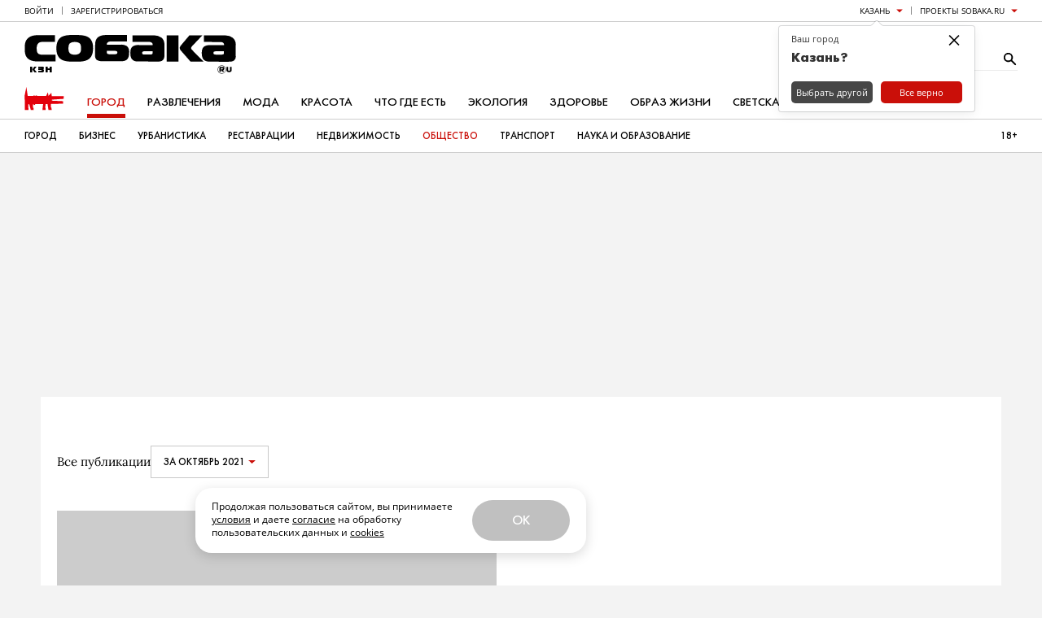

--- FILE ---
content_type: text/html; charset=UTF-8
request_url: https://www.sobaka.ru/kzn/city/society?year=2021&month=10
body_size: 191782
content:
<!DOCTYPE html>
<html lang="ru">

<head>
    <!-- jQuery -->
<script src="https://static.sobaka.ru/assets/a9221a71/jquery-2.2.2.min.js"></script>
    
<!-- Site zone -->
<script>
    var siteZone = 'kzn';
</script>
    <meta charset="utf-8">
    <meta http-equiv="X-UA-Compatible" content="IE=edge">
    <meta name="viewport" content="width=1180">

    <meta name="referrer" content="strict-origin-when-cross-origin" />
<link rel="canonical" href="https://www.sobaka.ru/kzn/city/society" />
<link rel="alternate" href="https://m.sobaka.ru/kzn/city/society?year=2021&amp;month=10" media="only screen and (max-width: 640px)" />
<link rel="stylesheet" type="text/css" href="https://static.sobaka.ru/assets/448694d2/widgets/posts-date-filter/desktop.css" />
<link rel="stylesheet" type="text/css" href="https://static.sobaka.ru/assets/448694d2/widgets/dropdown/index.css" />
<link rel="stylesheet" type="text/css" href="https://static.sobaka.ru/assets/448694d2/main.css" />
<link rel="stylesheet" type="text/css" href="https://static.sobaka.ru/assets/7a807910/social-icons.css" />
<link rel="stylesheet" type="text/css" href="https://static.sobaka.ru/assets/9ed2a62c/push-subscription.css" />
<link rel="stylesheet" type="text/css" href="https://static.sobaka.ru/assets/448694d2/widgets/city-picker/index.css" />
<link rel="stylesheet" type="text/css" href="https://static.sobaka.ru/assets/448694d2/widgets/smm/dialog.css" />
<link rel="stylesheet" type="text/css" href="https://static.sobaka.ru/assets/448694d2/widgets/typo-report/index.css" />
<script type="text/javascript" src="https://static.sobaka.ru/assets/448694d2/widgets/dropdown/index.js"></script>
<script type="text/javascript" src="https://static.sobaka.ru/assets/a9221a71/intersection-observer-polyfill.js"></script>
<script type="text/javascript" src="https://static.sobaka.ru/assets/a9221a71/object-assign-polyfill.js"></script>
<script type="text/javascript" src="https://static.sobaka.ru/assets/a9221a71/utils.js"></script>
<script type="text/javascript" src="https://static.sobaka.ru/assets/a9221a71/lazy-href.js"></script>
<script type="text/javascript" src="https://static.sobaka.ru/assets/448694d2/main-globals.js"></script>
<script type="text/javascript" src="https://static.sobaka.ru/assets/a9221a71/adriver.core.2.js"></script>
<script type="text/javascript" src="https://static.sobaka.ru/assets/a9221a71/adf.js"></script>
<script type="text/javascript" src="https://static.sobaka.ru/assets/a9221a71/banners-onscroll-reloading.js"></script>
<script type="text/javascript" src="https://static.sobaka.ru/assets/9ed2a62c/push-subscription.js"></script>
<script type="text/javascript" src="https://static.sobaka.ru/assets/448694d2/widgets/city-picker/index.js"></script>
<script type="text/javascript" src="https://static.sobaka.ru/assets/448694d2/widgets/subscribe-form/index.js"></script>
<script type="text/javascript">
/*<![CDATA[*/
var sobaka = {"city":"kzn","adReferrer":null,"cities":{"kostroma-jaroslavl-ivanovo":{"name":"\u041a\u043e\u0441\u0442\u0440\u043e\u043c\u0430 \u042f\u0440\u043e\u0441\u043b\u0430\u0432\u043b\u044c \u0418\u0432\u0430\u043d\u043e\u0432\u043e","alias":"kostroma-jaroslavl-ivanovo"},"omsk":{"name":"\u041e\u043c\u0441\u043a","alias":"omsk"},"kursk":{"name":"\u041a\u0443\u0440\u0441\u043a","alias":"kursk"},"belgorod":{"name":"\u0411\u0435\u043b\u0433\u043e\u0440\u043e\u0434","alias":"belgorod"},"nvr":{"name":"\u041d\u043e\u0432\u043e\u0440\u043e\u0441\u0441\u0438\u0439\u0441\u043a","alias":"nvr"},"vlg":{"name":"\u0412\u043e\u043b\u0433\u043e\u0433\u0440\u0430\u0434","alias":"vlg"},"spb":{"name":"\u0421\u0430\u043d\u043a\u0442-\u041f\u0435\u0442\u0435\u0440\u0431\u0443\u0440\u0433","alias":"spb","default":true},"smr":{"name":"\u0421\u0430\u043c\u0430\u0440\u0430","alias":"smr"},"kzn":{"name":"\u041a\u0430\u0437\u0430\u043d\u044c","alias":"kzn"},"krsk":{"name":"\u041a\u0440\u0430\u0441\u043d\u043e\u044f\u0440\u0441\u043a","alias":"krsk"},"ekb":{"name":"\u0415\u043a\u0430\u0442\u0435\u0440\u0438\u043d\u0431\u0443\u0440\u0433","alias":"ekb"},"ufa":{"name":"\u0423\u0444\u0430","alias":"ufa"},"nn":{"name":"\u041d\u0438\u0436\u043d\u0438\u0439 \u041d\u043e\u0432\u0433\u043e\u0440\u043e\u0434","alias":"nn"},"rnd":{"name":"\u0420\u043e\u0441\u0442\u043e\u0432-\u043d\u0430-\u0414\u043e\u043d\u0443","alias":"rnd"},"nsk":{"name":"\u041d\u043e\u0432\u043e\u0441\u0438\u0431\u0438\u0440\u0441\u043a","alias":"nsk"},"chlb":{"name":"\u0427\u0435\u043b\u044f\u0431\u0438\u043d\u0441\u043a","alias":"chlb"},"irk":{"name":"\u0418\u0440\u043a\u0443\u0442\u0441\u043a","alias":"irk"},"hbr":{"name":"\u0425\u0430\u0431\u0430\u0440\u043e\u0432\u0441\u043a","alias":"hbr"},"prm":{"name":"\u041f\u0435\u0440\u043c\u044c","alias":"prm"},"crimea":{"name":"\u041a\u0440\u044b\u043c \u0421\u0435\u0432\u0430\u0441\u0442\u043e\u043f\u043e\u043b\u044c","alias":"crimea"},"stv":{"name":"\u0421\u0442\u0430\u0432\u0440\u043e\u043f\u043e\u043b\u044ce","alias":"stv"},"krd":{"name":"\u041a\u0440\u0430\u0441\u043d\u043e\u0434\u0430\u0440","alias":"krd"},"sochi":{"name":"\u0421\u043e\u0447\u0438","alias":"sochi"},"msk":{"name":"\u041c\u043e\u0441\u043a\u0432\u0430","alias":"msk"}},"captcha":{"sitekey":"ysc1_dqdO9q8VA3zdjKvehDjsf4PlHcg7Al0MeUW9bbjscc148b65"},"debug":false,"isCommercialPage":false};
/*]]>*/
</script>
<title>Общество | Город | Казань | Sobaka.ru - публикации за октябрь 2021</title>

    <!-- Required for PWA -->
    <link rel="manifest" href="/manifest.webmanifest" crossorigin="use-credentials">

    <!-- Meta tags -->
<meta property="og:site_name" content="Собака.ru" />

    <meta property="og:title" content="Общество | Город | Казань | Sobaka.ru - публикации за октябрь 2021" />




    <meta name="keywords" content="Собака, Журнал" />
    <meta name="description" content="Общество" />
    <!-- Standard favicon -->
<link rel="icon" type="image/x-icon" href="/favicon.ico">

<!-- PNG favicons for better quality -->
<link rel="icon" type="image/png" sizes="32x32" href="/favicon-32x32.png">
<link rel="icon" type="image/png" sizes="16x16" href="/favicon-16x16.png">

<!-- SVG favicon -->
<link rel="icon" type="image/svg+xml" href="/icon.svg">

<!-- Apple Touch Icon -->
<link rel="apple-touch-icon" sizes="180x180" href="/apple-touch-icon.png">
    <!-- Verifications --->
<meta name="pmail-verification" content="754b0fc22569c803b178ddf04e1007e9" />
<meta name="google-site-verification" content="XpLJhBU-trNmqBQIWSvqLj8bOMBtTJ6O0RwrRBQv2zY" />
<meta name="facebook-domain-verification" content="yc9fahaaytehmcoz543a6e5zkkvv34" />
<meta name="yandex-verification" content="ca57a1a2b8fa967a" />
    <!-- RSS --->
<link href="https://www.sobaka.ru/rss/news.xml" rel="alternate" type="application/rss+xml" title="Новости" />
<link href="https://www.sobaka.ru/rss/kzn.xml" rel="alternate" type="application/rss+xml" title="Статьи" />
    
<!-- Adriver Global Settings -->
<meta name="adriverDefaults" content='{"sz":"kzn","keyword":"city;geokzn","sid":94027,"bt":52,"extid":"6974162878774"}'>
    <!-- Adfox loader -->
<script>window.yaContextCb = window.yaContextCb || []</script>
<script src="https://yandex.ru/ads/system/context.js" async></script>
    <!-- Start VK SDK -->
<script type="text/javascript" src="https://vk.com/js/api/openapi.js?105"></script>
<script type="text/javascript" src="https://vk.com/js/api/share.js?90"></script>

<script type="text/javascript">
    if (typeof VK !== 'undefined') {
        VK.init({apiId: 3991859, onlyWidgets: true});
    }
</script>
<!-- End VK SDK -->
    <div id="acceptCookiesPopup" class="accept-cookies-popup">
    <div class="accept-cookies-popup__container">
        <div class="accept-cookies-popup__content">
            <p>
                Продолжая пользоваться сайтом, вы принимаете <a target="_blank" style="text-decoration: underline" href="https://static.sobaka.ru/uploads/attachment/sobakaru_pdp_policy_v2.pdf?v=2026-01-24" download>условия</a>
                и даете <a target="_blank" style="text-decoration: underline" href="https://static.sobaka.ru/uploads/attachment/sobakaru_pdp_consent.pdf?v=2026-01-24" download>согласие</a> на обработку
                пользовательских данных и <a target="_blank" style="text-decoration: underline" href="https://static.sobaka.ru/uploads/attachment/sobakaru_cookie_policy_v2.pdf?v=2026-01-24" download>cookies</a>
            </p>
            <div class="accept-cookies-popup-actions">
                <button id="acceptCookiesButton">Ok</button>
            </div>
        </div>
    </div>

</div>


<script type="text/javascript">
    (function (siteUtils) {
        const acceptCookiesPopup = document.getElementById('acceptCookiesPopup');
        const cookiesCookieName = 'is_cookies_accepted';
        const acceptCookiesButton = document.getElementById('acceptCookiesButton');

        if (siteUtils.getCookie(cookiesCookieName)) {
            acceptCookiesPopup.style.display = 'none';
        } else {
            acceptCookiesPopup.classList.add('show');

            acceptCookiesButton.addEventListener('click', function () {
                siteUtils.setCookie(cookiesCookieName, 1, {path: '/', expires: 36500, SameSite: 'Strict'})
                acceptCookiesPopup.classList.remove('show');
            });
        }
    })(window.siteUtils);
</script></head>

<body>
    <!-- Social Icons -->
    <svg aria-hidden="true" style="position: absolute; width: 0; height: 0; overflow: hidden;" version="1.1" xmlns="http://www.w3.org/2000/svg" xmlns:xlink="http://www.w3.org/1999/xlink">
    <defs>
        <symbol id="smm-icon-pinterest" viewBox="0 0 24 28">
            <path d="M24 14c0 6.625-5.375 12-12 12-1.188 0-2.312-0.172-3.406-0.5 0.453-0.719 0.969-1.641 1.219-2.562 0 0 0.141-0.531 0.844-3.297 0.406 0.797 1.625 1.5 2.922 1.5 3.859 0 6.484-3.516 6.484-8.234 0-3.547-3.016-6.875-7.609-6.875-5.688 0-8.563 4.094-8.563 7.5 0 2.063 0.781 3.906 2.453 4.594 0.266 0.109 0.516 0 0.594-0.313 0.063-0.203 0.187-0.734 0.25-0.953 0.078-0.313 0.047-0.406-0.172-0.672-0.484-0.578-0.797-1.313-0.797-2.359 0-3.031 2.266-5.75 5.906-5.75 3.219 0 5 1.969 5 4.609 0 3.453-1.531 6.375-3.813 6.375-1.25 0-2.188-1.031-1.891-2.312 0.359-1.516 1.062-3.156 1.062-4.25 0-0.984-0.531-1.813-1.625-1.813-1.281 0-2.312 1.328-2.312 3.109 0 0 0 1.141 0.391 1.906-1.313 5.563-1.547 6.531-1.547 6.531-0.219 0.906-0.234 1.922-0.203 2.766-4.234-1.859-7.187-6.078-7.187-11 0-6.625 5.375-12 12-12s12 5.375 12 12z"></path>
        </symbol>
        <symbol id="smm-icon-telegram" viewBox="0 0 28 28">
            <path d="M10.986 17.711l-0.463 6.515c0.663 0 0.95-0.285 1.294-0.627l3.107-2.969 6.438 4.715c1.181 0.658 2.012 0.312 2.331-1.086l4.226-19.801 0.001-0.001c0.374-1.745-0.631-2.428-1.782-2l-24.838 9.509c-1.695 0.658-1.669 1.603-0.288 2.031l6.35 1.975 14.75-9.229c0.694-0.46 1.325-0.205 0.806 0.254z"></path>
        </symbol>
        <symbol id="smm-icon-instagram" viewBox="0 0 24 28">
            <path d="M16 14c0-2.203-1.797-4-4-4s-4 1.797-4 4 1.797 4 4 4 4-1.797 4-4zM18.156 14c0 3.406-2.75 6.156-6.156 6.156s-6.156-2.75-6.156-6.156 2.75-6.156 6.156-6.156 6.156 2.75 6.156 6.156zM19.844 7.594c0 0.797-0.641 1.437-1.437 1.437s-1.437-0.641-1.437-1.437 0.641-1.437 1.437-1.437 1.437 0.641 1.437 1.437zM12 4.156c-1.75 0-5.5-0.141-7.078 0.484-0.547 0.219-0.953 0.484-1.375 0.906s-0.688 0.828-0.906 1.375c-0.625 1.578-0.484 5.328-0.484 7.078s-0.141 5.5 0.484 7.078c0.219 0.547 0.484 0.953 0.906 1.375s0.828 0.688 1.375 0.906c1.578 0.625 5.328 0.484 7.078 0.484s5.5 0.141 7.078-0.484c0.547-0.219 0.953-0.484 1.375-0.906s0.688-0.828 0.906-1.375c0.625-1.578 0.484-5.328 0.484-7.078s0.141-5.5-0.484-7.078c-0.219-0.547-0.484-0.953-0.906-1.375s-0.828-0.688-1.375-0.906c-1.578-0.625-5.328-0.484-7.078-0.484zM24 14c0 1.656 0.016 3.297-0.078 4.953-0.094 1.922-0.531 3.625-1.937 5.031s-3.109 1.844-5.031 1.937c-1.656 0.094-3.297 0.078-4.953 0.078s-3.297 0.016-4.953-0.078c-1.922-0.094-3.625-0.531-5.031-1.937s-1.844-3.109-1.937-5.031c-0.094-1.656-0.078-3.297-0.078-4.953s-0.016-3.297 0.078-4.953c0.094-1.922 0.531-3.625 1.937-5.031s3.109-1.844 5.031-1.937c1.656-0.094 3.297-0.078 4.953-0.078s3.297-0.016 4.953 0.078c1.922 0.094 3.625 0.531 5.031 1.937s1.844 3.109 1.937 5.031c0.094 1.656 0.078 3.297 0.078 4.953z"></path>
        </symbol>
        <symbol id="smm-icon-twitter" viewBox="0 0 26 28">
            <path d="M25.312 6.375c-0.688 1-1.547 1.891-2.531 2.609 0.016 0.219 0.016 0.438 0.016 0.656 0 6.672-5.078 14.359-14.359 14.359-2.859 0-5.516-0.828-7.75-2.266 0.406 0.047 0.797 0.063 1.219 0.063 2.359 0 4.531-0.797 6.266-2.156-2.219-0.047-4.078-1.5-4.719-3.5 0.313 0.047 0.625 0.078 0.953 0.078 0.453 0 0.906-0.063 1.328-0.172-2.312-0.469-4.047-2.5-4.047-4.953v-0.063c0.672 0.375 1.453 0.609 2.281 0.641-1.359-0.906-2.25-2.453-2.25-4.203 0-0.938 0.25-1.797 0.688-2.547 2.484 3.062 6.219 5.063 10.406 5.281-0.078-0.375-0.125-0.766-0.125-1.156 0-2.781 2.25-5.047 5.047-5.047 1.453 0 2.766 0.609 3.687 1.594 1.141-0.219 2.234-0.641 3.203-1.219-0.375 1.172-1.172 2.156-2.219 2.781 1.016-0.109 2-0.391 2.906-0.781z"></path>
        </symbol>
        <symbol id="smm-icon-facebook" viewBox="0 0 16 28">
            <path d="M14.984 0.187v4.125h-2.453c-1.922 0-2.281 0.922-2.281 2.25v2.953h4.578l-0.609 4.625h-3.969v11.859h-4.781v-11.859h-3.984v-4.625h3.984v-3.406c0-3.953 2.422-6.109 5.953-6.109 1.687 0 3.141 0.125 3.563 0.187z"></path>
        </symbol>
        <symbol id="smm-icon-vk" viewBox="0 0 31 28">
            <path d="M29.953 8.125c0.234 0.641-0.5 2.141-2.344 4.594-3.031 4.031-3.359 3.656-0.859 5.984 2.406 2.234 2.906 3.313 2.984 3.453 0 0 1 1.75-1.109 1.766l-4 0.063c-0.859 0.172-2-0.609-2-0.609-1.5-1.031-2.906-3.703-4-3.359 0 0-1.125 0.359-1.094 2.766 0.016 0.516-0.234 0.797-0.234 0.797s-0.281 0.297-0.828 0.344h-1.797c-3.953 0.25-7.438-3.391-7.438-3.391s-3.813-3.938-7.156-11.797c-0.219-0.516 0.016-0.766 0.016-0.766s0.234-0.297 0.891-0.297l4.281-0.031c0.406 0.063 0.688 0.281 0.688 0.281s0.25 0.172 0.375 0.5c0.703 1.75 1.609 3.344 1.609 3.344 1.563 3.219 2.625 3.766 3.234 3.437 0 0 0.797-0.484 0.625-4.375-0.063-1.406-0.453-2.047-0.453-2.047-0.359-0.484-1.031-0.625-1.328-0.672-0.234-0.031 0.156-0.594 0.672-0.844 0.766-0.375 2.125-0.391 3.734-0.375 1.266 0.016 1.625 0.094 2.109 0.203 1.484 0.359 0.984 1.734 0.984 5.047 0 1.062-0.203 2.547 0.562 3.031 0.328 0.219 1.141 0.031 3.141-3.375 0 0 0.938-1.625 1.672-3.516 0.125-0.344 0.391-0.484 0.391-0.484s0.25-0.141 0.594-0.094l4.5-0.031c1.359-0.172 1.578 0.453 1.578 0.453z"></path>
        </symbol>
        <symbol id="smm-icon-max" viewBox="0 0 28 28">
            <g transform="scale(0.087115)">
                <path fill-rule="evenodd" clip-rule="evenodd" d="M164.0085602,318.8161011 c-31.5135651,0-46.1585617-4.6004944-71.614769-23.002594c-16.1018295,20.7023315-67.0909348,36.8808594-69.3145142,9.2010498 c0-20.7790222-4.6005192-38.337677-9.8144436-57.5065155C7.054132,223.8920135,0,197.5923615,0,159.484726 C0,68.4710846,74.6817856,0,163.1651459,0c88.5600128,0,157.9512177,71.8448029,157.9512177,160.3281403 C321.4136047,247.443161,251.1228333,318.3513794,164.0085602,318.8161011z M165.3120422,78.6689148 c-43.0915375-2.2235794-76.6753464,27.6031265-84.112854,74.3750916 c-6.1340332,38.7210541,4.7538681,85.8764038,14.0315857,88.3300018 c4.4471664,1.0734558,15.6417694-7.9742432,22.6192245-14.9516907 c11.5375748,7.9704437,24.9729691,12.7574768,38.9510727,13.8782349 c44.6499329,2.1477356,82.80159-31.8444214,85.7997131-76.4453125c1.7453156-44.6953049-32.6325836-82.551918-77.2887573-85.109642 L165.3120422,78.6689148z"/>
            </g>
        </symbol>
        <symbol id="smm-icon-odnoklassniki" viewBox="0 0 20 28">
            <path d="M10 14.172c-3.906 0-7.094-3.172-7.094-7.078 0-3.922 3.187-7.094 7.094-7.094s7.094 3.172 7.094 7.094c0 3.906-3.187 7.078-7.094 7.078zM10 3.594c-1.922 0-3.484 1.563-3.484 3.5 0 1.922 1.563 3.484 3.484 3.484s3.484-1.563 3.484-3.484c0-1.937-1.563-3.5-3.484-3.5zM18.172 15.031c0.688 1.406-0.094 2.078-1.875 3.234-1.5 0.953-3.563 1.328-4.922 1.469l1.141 1.125 4.172 4.172c0.625 0.641 0.625 1.672 0 2.297l-0.187 0.203c-0.641 0.625-1.672 0.625-2.312 0-1.047-1.062-2.578-2.594-4.172-4.188l-4.172 4.188c-0.641 0.625-1.672 0.625-2.297 0l-0.187-0.203c-0.641-0.625-0.641-1.656 0-2.297 1.062-1.062 2.578-2.594 4.172-4.172l1.125-1.125c-1.344-0.141-3.437-0.5-4.953-1.469-1.781-1.156-2.562-1.828-1.875-3.234 0.406-0.797 1.516-1.469 2.984-0.313 0 0 1.984 1.578 5.187 1.578s5.187-1.578 5.187-1.578c1.469-1.156 2.578-0.484 2.984 0.313z"></path>
        </symbol>
        <symbol id="smm-icon-tamtam" viewBox="0 0 28 28">
            <path d="M11.282 24.124l-3.514 2.37c-0.356 0.241-0.646 0.086-0.647-0.342l-0.008-3.785c-3.184-2.166-5.247-5.772-5.248-9.86v-0c-0.014-6.566 5.26-11.897 11.782-11.911 6.518-0.011 11.814 5.298 11.829 11.863 0.013 6.565-5.263 11.896-11.782 11.909-0.010 0-0.023 0-0.035 0-0.842 0-1.663-0.089-2.454-0.257l0.077 0.014zM19.067 12.843l-10.791 0.022c0.005 3 2.425 5.428 5.406 5.422 2.979-0.006 5.39-2.444 5.385-5.444z"></path>
        </symbol>
        <symbol id="smm-icon-rss" viewBox="0 0 22 28">
            <path d="M6 21c0 1.656-1.344 3-3 3s-3-1.344-3-3 1.344-3 3-3 3 1.344 3 3zM14 22.922c0.016 0.281-0.078 0.547-0.266 0.75-0.187 0.219-0.453 0.328-0.734 0.328h-2.109c-0.516 0-0.938-0.391-0.984-0.906-0.453-4.766-4.234-8.547-9-9-0.516-0.047-0.906-0.469-0.906-0.984v-2.109c0-0.281 0.109-0.547 0.328-0.734 0.172-0.172 0.422-0.266 0.672-0.266h0.078c3.328 0.266 6.469 1.719 8.828 4.094 2.375 2.359 3.828 5.5 4.094 8.828zM22 22.953c0.016 0.266-0.078 0.531-0.281 0.734-0.187 0.203-0.438 0.313-0.719 0.313h-2.234c-0.531 0-0.969-0.406-1-0.938-0.516-9.078-7.75-16.312-16.828-16.844-0.531-0.031-0.938-0.469-0.938-0.984v-2.234c0-0.281 0.109-0.531 0.313-0.719 0.187-0.187 0.438-0.281 0.688-0.281h0.047c5.469 0.281 10.609 2.578 14.484 6.469 3.891 3.875 6.188 9.016 6.469 14.484z"></path>
        </symbol>
        <symbol id="smm-icon-mymailru" viewBox="0 0 28 28">
            <path d="M11.416 8.24c0 1.070-0.868 1.938-1.938 1.938s-1.938-0.868-1.938-1.938c0-1.070 0.868-1.938 1.938-1.938s1.938 0.868 1.938 1.938z"></path>
            <path d="M20.461 8.24c0 1.070-0.868 1.938-1.938 1.938s-1.938-0.868-1.938-1.938c0-1.070 0.868-1.938 1.938-1.938s1.938 0.868 1.938 1.938z"></path>
            <path d="M3.479 21.035c-0.643-0.001-1.164-0.523-1.164-1.167 0-0.229 0.066-0.443 0.18-0.623l-0.003 0.005 2.928-4.683c0.212-0.315 0.568-0.52 0.971-0.52 0.644 0 1.167 0.522 1.167 1.167 0 0.217-0.059 0.421-0.163 0.595l0.003-0.005-2.928 4.684c-0.209 0.331-0.574 0.548-0.989 0.548-0.001 0-0.001 0-0.002 0h0z"></path>
            <path d="M13.989 21.843c-0.010 0-0.021 0-0.033 0-3.715 0-7.023-1.747-9.146-4.464l-0.019-0.026 1.839-1.437c1.724 2.196 4.379 3.594 7.36 3.594 2.979 0 5.632-1.396 7.341-3.569l0.015-0.020 1.838 1.436c-2.142 2.741-5.449 4.486-9.162 4.486-0.011 0-0.022-0-0.033-0h0.002z"></path>
            <path d="M24.512 21.035c-0.001 0-0.002 0-0.004 0-0.415 0-0.779-0.216-0.985-0.542l-0.003-0.005-2.928-4.684c-0.111-0.175-0.177-0.389-0.177-0.618 0-0.644 0.522-1.167 1.167-1.167 0.415 0 0.78 0.217 0.987 0.544l0.003 0.005 2.928 4.683c0.111 0.175 0.177 0.389 0.177 0.618 0 0.644-0.522 1.166-1.165 1.167h-0z"></path>
        </symbol>
        <symbol id="smm-icon-viber" viewBox="0 0 28 28">
            <path d="M11.083 0.914c-1.556 0.156-3.675 0.719-4.978 1.322-3.189 1.458-4.453 4.006-4.686 9.333-0.156 4.219 0.311 6.747 1.692 8.789 0.836 1.264 2.081 2.256 3.481 2.781l0.894 0.35 0.058 1.769c0.058 1.614 0.097 1.789 0.525 2.081 0.622 0.408 0.914 0.233 2.547-1.556l1.342-1.419 3.111-0.117c7.233-0.253 10.208-2.139 11.297-7.136 0.447-2.003 0.467-7.156 0.039-9.061-0.603-2.644-2.042-4.686-3.986-5.678-2.431-1.244-7.311-1.886-11.336-1.458zM17.889 2.994c3.247 0.603 4.9 1.575 5.833 3.481 0.875 1.808 1.225 3.967 1.089 6.942-0.136 2.703-0.311 3.675-0.933 4.997-1.186 2.528-3.753 3.656-8.925 3.908l-2.644 0.136-1.789 2.081c-0.992 1.167-1.886 2.1-1.983 2.1s-0.175-1.089-0.175-2.411v-2.431l-1.031-0.467c-2.839-1.283-4.025-3.753-4.025-8.303 0-6.494 1.692-8.983 6.806-10.014 1.672-0.331 5.95-0.35 7.778-0.019z"></path>
            <path d="M13.611 5.931c0 0.194 0.194 0.292 0.525 0.292 1.011 0 2.742 0.622 3.675 1.342 1.206 0.894 2.178 2.722 2.353 4.356 0.117 1.147 0.369 1.556 0.661 1.089 0.233-0.369 0-2.003-0.467-3.286-0.544-1.478-2.178-3.092-3.694-3.656-1.342-0.506-3.053-0.583-3.053-0.136z"></path>
            <path d="M8.128 7.194c-1.206 1.244-1.225 1.847-0.194 3.889 1.536 3.053 3.131 4.939 5.522 6.533 1.4 0.933 4.025 2.217 4.531 2.217 0.953 0 2.431-1.458 2.431-2.392 0-0.525-0.894-1.4-2.333-2.256-0.933-0.564-1.186-0.525-2.022 0.292-0.778 0.758-0.992 0.758-2.372-0.019-0.992-0.583-2.139-1.847-2.625-2.897-0.486-1.069-0.467-1.167 0.233-1.828 0.389-0.369 0.622-0.758 0.622-1.089 0-0.894-1.964-3.422-2.644-3.422-0.117 0-0.622 0.428-1.147 0.972z"></path>
            <path d="M14.194 7.642c0 0.156 0.408 0.369 1.031 0.506 1.789 0.389 3.228 2.022 3.247 3.656 0 0.447 0.097 0.642 0.292 0.642 0.214 0 0.292-0.233 0.292-0.933 0-1.4-0.953-2.878-2.314-3.578-1.128-0.583-2.547-0.739-2.547-0.292z"></path>
            <path d="M14.817 9.469c0.039 0.175 0.331 0.389 0.681 0.486 0.7 0.175 1.225 0.797 1.225 1.458 0 0.272 0.117 0.447 0.292 0.447 0.214 0 0.292-0.214 0.292-0.7 0-0.933-1.031-2.022-1.944-2.022-0.467 0-0.603 0.078-0.544 0.331z"></path>
        </symbol>
        <symbol id="smm-icon-yandex_messenger" viewBox="0 0 28 28">
            <path d="M6.519 1.919c-0.291 0.11-0.537 0.317-0.68 0.589-0.084 0.168-0.104 0.518-0.117 2.37l-0.007 2.175 10.799 3.218c5.943 1.767 10.851 3.231 10.903 3.25 0.188 0.078 0.097-0.13-0.181-0.389-0.175-0.168-1.185-0.764-2.674-1.586-1.314-0.732-5.27-2.946-8.799-4.927s-6.869-3.859-7.426-4.176c-1.107-0.615-1.373-0.693-1.819-0.524z"></path>
            <path d="M3.599 6.684c-0.22 0.065-0.589 0.408-0.725 0.66-0.052 0.097-0.091 0.324-0.091 0.505 0 0.311 0.123 0.576 1.463 3.237l1.463 2.894-1.463 2.92c-1.334 2.661-1.463 2.952-1.463 3.25 0 0.628 0.389 1.094 0.965 1.152 0.453 0.039 2.046-0.389 1.988-0.537-0.019-0.058 0.252-0.162 0.887-0.349 0.505-0.149 5.406-1.593 10.89-3.198 7.931-2.331 9.977-2.952 9.99-3.043 0.019-0.104-0.609-0.11-10.858-0.11-9.634 0-10.883-0.013-10.883-0.097s1.25-0.097 10.883-0.097c8.313 0 10.877-0.019 10.858-0.078-0.013-0.039-4.888-1.522-10.832-3.296-5.943-1.767-10.851-3.25-10.909-3.289-0.194-0.142-0.563-0.278-1.159-0.434-0.647-0.168-0.719-0.175-1.003-0.091z"></path>
            <path d="M27.6 14c0 0.162 0.013 0.227 0.026 0.142 0.013-0.078 0.013-0.207 0-0.291-0.013-0.078-0.026-0.013-0.026 0.149z"></path>
            <path d="M27.224 14.537c-0.104 0.039-4.972 1.47-10.812 3.185l-10.618 3.121-0.052 0.609c-0.026 0.337-0.032 1.353-0.007 2.26 0.045 1.923 0.052 1.949 0.647 2.24 0.278 0.136 0.414 0.168 0.66 0.142 0.343-0.032-0.408 0.375 9.401-5.134 3.438-1.929 7.238-4.059 8.443-4.733 2.046-1.139 2.629-1.515 2.629-1.703 0-0.084-0.032-0.084-0.291 0.013z"></path>
        </symbol>
        <symbol id="smm-icon-yandex_zen" viewBox="0 0 28 28">
            <path d="M17 18h-1l-3 7-2 3a7 7 0 01-4 0c-1-1 0-3 1-3l4-8c-3-1-5-6-4-11 1-3 3-5 7-6h6v28h-4V18zm0-4V4a4 4 0 00-3 0c-3 2-3 10 3 10z"></path>
        </symbol>
        <symbol id="smm-icon-yandex_market" viewBox="0 0 28 28">
            <path d="m7.125 7.625-12.25 16 3.25 3.75 9.125-12L6.375 22l5.125 1.75 6.125-10c-.25 1.875-.75 6.125 3.375 7.375 6.375 2 12-9.625 14.625-15.375l-3.75-2C29 9.75 24.5 16.5 22.75 16s-.125-6.125.875-9.75L18 4.375l-6.75 11 .875-6-5-1.75Z"></path>
        </symbol>
        <symbol id="smm-icon-envelope" viewBox="0 0 28 28">
            <path d="M25.2 2.8c1.546 0 2.8 1.254 2.8 2.8v0 16.8c0 1.546-1.254 2.8-2.8 2.8v0h-22.4c-1.546 0-2.8-1.254-2.8-2.8v0-16.8c0-1.54 1.26-2.8 2.8-2.8h22.4zM19.082 15.54l8.918 6.86v-2.8l-7.168-5.46 7.168-5.74v-2.8l-14 11.2-14-11.2v2.8l7.168 5.74-7.168 5.46v2.8l8.918-6.86 5.082 4.060 5.082-4.060z"></path>
        </symbol>
        <symbol id="smm-icon-get-pocket" viewBox="0 0 27 28">
            <path d="M24.453 2c1.359 0 2.422 1.094 2.422 2.438v8.109c0 7.484-5.984 13.453-13.422 13.453-7.469 0-13.453-5.969-13.453-13.453v-8.109c0-1.328 1.109-2.438 2.438-2.438h22.016zM13.453 18.625c0.469 0 0.938-0.187 1.281-0.516l6.312-6.062c0.359-0.344 0.578-0.828 0.578-1.328 0-1.016-0.828-1.844-1.844-1.844-0.484 0-0.938 0.187-1.281 0.516l-5.047 4.844-5.047-4.844c-0.344-0.328-0.797-0.516-1.266-0.516-1.016 0-1.844 0.828-1.844 1.844 0 0.5 0.203 0.984 0.562 1.328l6.328 6.062c0.328 0.328 0.797 0.516 1.266 0.516z"></path>
        </symbol>
        <symbol id="smm-icon-link" viewBox="0 0 28 28">
            <path d="M12.038 17.384c-0.364 0-0.728-0.139-1.005-0.416-2.601-2.601-2.601-6.834 0-9.436l5.25-5.25c1.26-1.26 2.936-1.954 4.718-1.954s3.458 0.694 4.718 1.954c2.601 2.601 2.601 6.834 0 9.436l-2.4 2.4c-0.555 0.555-1.456 0.555-2.011 0s-0.555-1.456 0-2.011l2.4-2.4c1.493-1.493 1.493-3.921 0-5.414-0.723-0.723-1.684-1.121-2.707-1.121s-1.984 0.398-2.707 1.121l-5.25 5.25c-1.493 1.493-1.493 3.921 0 5.414 0.555 0.555 0.555 1.456 0 2.011-0.278 0.278-0.642 0.416-1.005 0.416z"></path>
            <path d="M7 27.672c-1.782 0-3.458-0.694-4.718-1.954-2.601-2.601-2.601-6.834 0-9.436l2.4-2.4c0.555-0.555 1.456-0.555 2.011 0s0.555 1.456 0 2.011l-2.4 2.4c-1.493 1.493-1.493 3.921 0 5.414 0.723 0.723 1.684 1.121 2.707 1.121s1.984-0.398 2.707-1.121l5.25-5.25c1.493-1.493 1.493-3.921 0-5.414-0.555-0.555-0.555-1.456 0-2.011s1.456-0.555 2.011 0c2.601 2.601 2.601 6.834 0 9.435l-5.25 5.25c-1.26 1.26-2.936 1.954-4.718 1.954z"></path>
        </symbol>
        <symbol id="smm-icon-google" viewBox="0 0 28 28">
            <path d="M14.279 11.998v4.802h7.941c-0.323 2.062-2.401 6.038-7.941 6.038-4.78 0-8.679-3.959-8.679-8.838s3.899-8.837 8.679-8.837c2.718 0 4.539 1.159 5.578 2.16l3.801-3.659c-2.439-2.286-5.6-3.664-9.379-3.664-7.738 0-14 6.262-14 14s6.262 14 14 14c8.077 0 13.442-5.682 13.442-13.677 0-0.919-0.098-1.619-0.219-2.319l-13.223-0.005z"></path>
        </symbol>
        <symbol id="smm-icon-whatsapp" viewBox="0 0 28 28">
            <path d="M23.871 4.069c-2.62-2.625-6.103-4.069-9.816-4.069-7.645 0-13.869 6.223-13.869 13.874 0 2.445 0.64 4.834 1.854 6.934l-1.969 7.191 7.355-1.93c2.029 1.105 4.309 1.69 6.628 1.69h0.005c0 0 0 0 0 0 7.645 0 13.874-6.223 13.874-13.874 0-3.708-1.444-7.191-4.063-9.816zM14.060 25.419v0c-2.073 0-4.102-0.558-5.873-1.608l-0.421-0.252-4.364 1.143 1.165-4.255-0.273-0.438c-1.159-1.832-1.766-3.954-1.766-6.136 0-6.36 5.173-11.534 11.539-11.534 3.079 0 5.977 1.203 8.154 3.38 2.177 2.182 3.374 5.075 3.374 8.159-0.005 6.366-5.179 11.539-11.534 11.539zM20.382 16.778c-0.345-0.175-2.051-1.012-2.368-1.127s-0.547-0.175-0.782 0.175c-0.23 0.345-0.897 1.127-1.099 1.362-0.202 0.23-0.405 0.263-0.749 0.088s-1.466-0.541-2.789-1.723c-1.028-0.919-1.728-2.056-1.93-2.401s-0.022-0.536 0.153-0.705c0.159-0.153 0.345-0.405 0.52-0.607s0.23-0.345 0.345-0.58c0.115-0.23 0.060-0.432-0.027-0.607s-0.782-1.881-1.066-2.576c-0.279-0.678-0.569-0.585-0.782-0.596-0.202-0.011-0.432-0.011-0.662-0.011s-0.607 0.087-0.924 0.432c-0.317 0.345-1.214 1.187-1.214 2.893s1.241 3.352 1.416 3.588c0.175 0.23 2.445 3.735 5.923 5.234 0.826 0.355 1.471 0.569 1.974 0.733 0.831 0.262 1.586 0.224 2.182 0.137 0.667-0.098 2.051-0.837 2.341-1.646s0.29-1.504 0.202-1.646c-0.082-0.153-0.312-0.241-0.662-0.416z"></path>
        </symbol>
        <symbol id="smm-icon-azbuka_vkusa" viewBox="0 0 28 28">
            <path d="M17.446 19.999c0-.968 1.22-2.158 3.766-2.158.149 0 .298 0 .462.014-.194 1.861-1.668 3.126-3.097 3.126-.684 0-1.131-.327-1.131-.982ZM12.504 9.862h.03l-.79 7.324a20.11 20.11 0 0 0-2.62-.581l3.38-6.743Zm-5.523 6.58c-1.89 0-3.87.476-4.897 1.607a7.253 7.253 0 0 1-.834-3.528c0-3.26 2.114-6.297 6.193-8.217l-.521-1.101C2.144 7.376 0 10.963 0 14.536c0 1.682.402 3.305 1.444 4.853-.03.178-.045.342-.045.52 0 1.296.804 2.233 2.486 2.233 1.757 0 3.245-1.205 4.153-3.602h-1.31c-.655 1.593-1.726 2.427-2.843 2.427-.863 0-1.25-.402-1.25-1.057 0-1.132 1.37-2.278 4.361-2.278 1.563 0 3.126.253 4.615.73l-.209 2.01h1.221L13.77 9.563c.7-.149 1.414-.223 2.129-.223 2.68 0 3.409.952 3.409 1.98 0 1.37-1.117 2.307-3.781 2.62l.402-3.692-1.206.044-1.072 10.078h1.22l.537-5.106a11.032 11.032 0 0 1 2.783-.402c1.801 0 3.022.73 3.38 1.831-.12-.015-.239-.015-.373-.015-3.468 0-5.001 1.772-5.001 3.335 0 1.384 1.027 2.143 2.352 2.143 1.935 0 4.019-1.563 4.316-4.123a8.53 8.53 0 0 1 2.501 1.027c-2.084 3.111-6.311 5.15-11.372 5.15-2.486 0-5.597-.535-7.652-1.964l-.64 1.027c2.025 1.473 5.27 2.158 8.292 2.158C22.209 25.432 28 20.565 28 14.536 28 8.209 21.703 3.64 14.007 3.64c-.476 0-.803.014-1.265.044l.12 1.206c.371-.015.758-.03 1.13-.03 6.878 0 12.758 4.168 12.758 9.661a8.12 8.12 0 0 1-.79 3.498c-.773-.506-1.905-.967-3.11-1.19-.254-1.474-1.46-2.725-3.796-2.963a2.902 2.902 0 0 0 1.503-2.56c0-1.89-1.325-3.156-4.66-3.156-.669 0-1.339.06-1.994.164l.134-1.295-1.22-.313-1.072 2.114c-1.727.506-3.409 1.235-4.391 1.801l.55 1.057c.998-.521 2.04-.968 3.097-1.355l-3.082 6.148c-.327-.015-.625-.03-.938-.03ZM11.76 5.484c0 .968-.64 1.608-1.593 1.608-.893 0-1.86-.55-1.86-2.426a9.024 9.024 0 0 1 .282-2.1c1.667.403 3.17 1.594 3.17 2.918Z"/>
        </symbol>
        <symbol id="smm-icon-wildberries" viewBox="0 0 28 28">
            <path d="M0 7.533c.744.015 1.488 0 2.218 0 .875 3.225 1.736 6.464 2.597 9.688.029.117.058.248.102.365.087-.19.117-.38.175-.584l2.32-7.966c.146-.496.277-1.007.452-1.503.657.015 1.299 0 1.955.015.86 2.976 1.722 5.967 2.583 8.944.102.364.218.73.306 1.108.015-.029.044-.072.058-.102.89-3.312 1.78-6.638 2.67-9.95h2.233c-.292.963-.555 1.94-.832 2.903-.788 2.772-1.561 5.53-2.349 8.302-.175.57-.306 1.153-.496 1.707-.788-.014-1.59 0-2.378 0-.088.015-.088-.087-.102-.146-.905-3.093-1.795-6.186-2.685-9.28-.131.351-.204.716-.321 1.08-.802 2.773-1.62 5.545-2.422 8.317l-.015.03c-.817.014-1.634 0-2.436 0-.306-.993-.57-1.985-.846-2.992C1.853 14.201.934 10.933.015 7.665.015 7.62 0 7.577 0 7.533Zm18.588.015h5.165a3.772 3.772 0 0 1 1.94.496c.613.365 1.153.905 1.474 1.546.306.642.394 1.357.306 2.058a3.088 3.088 0 0 1-.831 1.721c-.132.146-.292.263-.438.394.54.292 1.021.715 1.342 1.255.292.481.438 1.036.452 1.59.015.613-.073 1.24-.364 1.795a3.694 3.694 0 0 1-1.226 1.371 3.677 3.677 0 0 1-1.634.628c-.409.058-.817.044-1.24.044h-2.918c-.671 0-1.357.014-2.028-.015.014-3.983 0-7.98 0-11.964v-.92Zm2.13 1.97c-.03.13-.015.262-.015.379v3.035H23.3c.263 0 .526.014.788-.044.307-.058.584-.219.803-.452.612-.613.642-1.707.058-2.364a1.645 1.645 0 0 0-1.167-.554c-1.021 0-2.043.014-3.064 0Zm-.015 5.325v1.984c0 .54-.014 1.094.015 1.634.948-.014 1.897 0 2.845 0 .365 0 .759.03 1.109-.087a1.768 1.768 0 0 0 1.138-1.24 1.852 1.852 0 0 0-.19-1.416 1.728 1.728 0 0 0-1.56-.875c-1.11 0-2.233-.015-3.357 0Z"/>
        </symbol>
        <symbol id="smm-icon-ozon" viewBox="0 0 28 28">
            <path fill-rule="nonzero" d="m11.867 16.259-2.327.647 1.878-4.757a.207.207 0 0 0-.117-.266.204.204 0 0 0-.13-.007l-4.297 1.196a.715.715 0 0 0-.496.878c.105.377.5.6.878.495l1.931-.537L7.3 18.672a.204.204 0 0 0 .113.267.18.18 0 0 0 .133.005l4.7-1.307a.714.714 0 0 0-.381-1.374l-.001-.003.003-.001Zm13.837-8.425c-.378.106-.6.5-.496.878l.641 2.306-4.53-1.913a.203.203 0 0 0-.277.243l1.317 4.737a.713.713 0 0 0 1.374-.382l-.641-2.306 4.531 1.917a.207.207 0 0 0 .28-.245l-1.317-4.74c-.11-.38-.5-.6-.882-.495M17.1 14.943c-1.572.437-2.974-.064-3.18-.805-.206-.74.74-1.895 2.308-2.331 1.571-.437 2.974.064 3.18.805.206.74-.733 1.893-2.308 2.33m-1.254-4.509c-2.273.632-3.752 2.462-3.3 4.087.452 1.626 2.663 2.429 4.936 1.797 2.273-.632 3.752-2.462 3.3-4.087-.453-1.626-2.664-2.43-4.936-1.797M3.582 18.706A1.63 1.63 0 1 1 4.713 16.7l.001.003a1.63 1.63 0 0 1-1.132 2.004m-1.255-4.513A3.058 3.058 0 0 0 .2 17.953a3.058 3.058 0 0 0 3.76 2.128 3.058 3.058 0 0 0 2.128-3.76l-.001-.004a3.057 3.057 0 0 0-3.76-2.124"/>
        </symbol>
        <symbol id="smm-icon-samokat" viewBox="0 0 28 28">
            <path d="M16.162 10.38c1.258-.164 2.59.11 3.647.821 1.131.748 1.97 1.951 2.244 3.283.31 1.459 0 3.063-.912 4.249-.857 1.148-2.17 1.933-3.593 2.079-1.678.218-3.429-.42-4.578-1.642a5.14 5.14 0 0 1-1.423-4.048c.22-2.407 2.244-4.45 4.615-4.741ZM4.088 5.658C1.443 8.265-.07 11.967.002 15.67h5.8c.019.602.073 1.204.183 1.787.602 3.392 2.954 6.383 6.055 7.86 3.32 1.623 7.441 1.44 10.615-.474 2.881-1.696 4.906-4.76 5.27-8.079.402-3.684-.838-7.513-3.264-10.303-2.39-2.79-5.91-4.577-9.575-4.833-4.013-.328-8.153 1.186-10.998 4.03Z"/>
        </symbol>
        <symbol id="smm-icon-podpisnie" viewBox="0 0 28 28">
            <path d="M25.744 3.609c1.362.556 2.284 1.771 2.255 3.748-.278.264-.073.323-.249.63-.337.6-1.567 1.494-2.255 1.743-.542.205-1.86.088-2.255.38-.352.454-.132 2.036-.132 2.754v7.248c.249.41.498.835.747 1.245.366.264 1.171.234 1.376.63.278.337.073 1.142 0 1.493-.527.323-.952.791-1.742.88-2.592.263-4.672-1.172-5.243-2.871v-.879c-.44-1.713-.132-4.305-.132-6.253 0-.776.132-3.807 0-3.998-.044-.131-.088-.248-.132-.38h-7.497v.249c-.235.336-.132 2.313-.132 3.25 0 2.944.454 6.034-.996 7.498-.732.733-3.002 1.802-4.496 1.377h-.746c-.293-.205-.586-.41-.879-.63v-1.376c.307-.132.615-.381.879-.498h.38c.337-.381.674-.747.996-1.128v-8.625h-.249c-.366-.278-1.493-.103-1.874 0-.586.161-1.07.044-1.626.249-.293.102-.747.644-1.244.498-.205-.059-.337-.381-.498-.498.57-1.274 1.303-2.504 2.504-3.12 1.274-.658 3.705-.497 5.623-.497 3.134 0 6.56.132 9.87.132 1.684 0 3.515.175 4.877-.25.805-.248 1.742-.937 2.123-1.625.132-.41.249-.835.38-1.245.074-.102.264-.044.367-.131Z"/>
        </symbol>
        <symbol id="smm-icon-vse-svobodny" viewBox="0 0 28 28">
            <path d="m22.03 21.08c-0.28 0.04-0.55 0.16-0.83 0.2-0.56 0.09-1.12-0.11-1.65-0.31-1.12-0.42-2.24-0.84-3.35-1.26 0.06 0.02 0.44-0.24 0.52-0.27 0.2-0.09 0.4-0.16 0.61-0.21 0.38-0.1 0.78-0.15 1.17-0.19 0.11-0.01 0.22 0 0.32 0.01 0.21 0.03 0.41 0.13 0.62 0.15 0.24 0.02 0.45-0.1 0.69-0.1 0.2 0 0.62 0.04 0.77 0.16 0.21 0.16 0.27 0.49 0.43 0.69 0.23 0.29 0.64 0.41 1 0.3 0.35-0.11 0.62-0.45 0.65-0.81 0.03-0.37-0.19-0.74-0.52-0.9-0.29-0.14-1.02-0.25-0.89-0.73 0.07-0.24 0.08-0.45-0.09-0.67-0.28-0.37-0.72-0.23-1.11-0.21-0.34 0.02-0.48 0.23-0.7 0.45-0.18 0.17-0.53 0.27-0.76 0.35-0.19 0.07-0.38 0.08-0.58 0.14-0.31 0.1-0.61 0.2-0.93 0.27-0.33 0.07-0.65 0.2-0.97 0.28-0.16 0.04-0.3 0.09-0.45 0.15-0.21 0.08-0.36 0.16-0.58 0.19-0.22 0.02-0.44 0.11-0.64 0.19-0.41 0.16-0.94-0.08-1.35-0.2-1.13-0.32-2.26-0.64-3.39-0.96-0.4-0.11-0.8-0.23-1.16-0.44-0.08-0.04-0.15-0.09-0.22-0.14-0.15-0.1-0.3-0.2-0.47-0.26-0.27-0.08-0.57-0.07-0.83 0.05-0.16 0.07-0.35 0.23-0.37 0.42s0.17 0.3 0.19 0.48c0.05 0.4-0.44 0.46-0.71 0.54-0.33 0.1-0.58 0.31-0.73 0.62-0.17 0.33-0.07 0.64 0.18 0.89 0.39 0.4 0.94 0.36 1.39 0.12 0.19-0.1 0.25-0.18 0.31-0.4 0.05-0.17 0.08-0.41 0.25-0.51 0.3-0.19 0.67 0.02 0.97 0.06 0.4 0.05 0.72-0.22 1.11-0.22 0.45 0 0.87 0.24 1.3 0.34 0.13 0.03 0.27 0.06 0.4 0.1 0.12 0.04 0.22 0.13 0.33 0.17 0.12 0.04 0.25 0.05 0.37 0.1-0.11 0.13-0.4 0.15-0.56 0.2-0.31 0.09-0.6 0.22-0.9 0.34-0.35 0.13-0.75 0.24-1.06 0.45-0.26 0.18-0.55 0.34-0.85 0.44-0.55 0.2-1.27 0.32-1.84 0.21-0.4-0.07-0.81-0.28-1.21-0.05-0.36 0.21-0.5 0.78-0.32 1.14 0.11 0.23 0.37 0.4 0.38 0.68 0.01 0.26-0.18 0.58 0.04 0.8 0.2 0.21 0.58 0.26 0.85 0.31 0.22 0.04 0.53 0.04 0.7-0.13 0.13-0.14 0.15-0.43 0.2-0.61 0.17-0.62 0.78-0.89 1.32-1.14 0.89-0.42 1.78-0.83 2.67-1.25 0.85-0.4 1.75-0.8 2.69-0.75 0.68 0.04 1.32 0.32 1.94 0.6 1.01 0.45 2.02 0.91 3.03 1.36 0.3 0.13 0.7 0.26 0.92 0.51 0.18 0.2 0.5 0.38 0.59 0.65 0.06 0.19-0.04 0.43 0.08 0.6 0.1 0.15 0.38 0.29 0.56 0.27 0.15-0.02 0.29-0.15 0.45-0.19 0.38-0.1 0.71-0.35 0.67-0.8-0.02-0.16-0.11-0.3-0.1-0.47s0.16-0.29 0.24-0.43c0.2-0.36 0.27-0.84-0.01-1.16-0.18-0.21-0.5-0.25-0.78-0.21zm-0.4-1.56c0.06-0.22 0.26-0.27 0.43-0.37 0.06-0.04 0.1-0.06 0.13-0.13s0-0.15 0.07-0.2c0.06-0.05 0.2-0.03 0.24 0.02 0-0.01 0.06 0.01 0.13 0.1 0.07 0.1 0.14 0.19 0.14 0.31 0.01 0.34-0.18 0.5-0.42 0.7-0.1 0.08-0.19 0.09-0.31 0.04-0.07-0.03-0.06-0.04-0.13-0.04s-0.1 0.01-0.17-0.02c-0.14-0.08-0.15-0.26-0.11-0.41zm-14.41-0.51c-0.17 0.12-0.28 0.11-0.35 0.32-0.07 0.2-0.09 0.38-0.29 0.48-0.37 0.17-0.64-0.15-0.64-0.51 0-0.19 0.09-0.33 0.2-0.47 0.16-0.19 0.33-0.15 0.56-0.19 0.21-0.04 0.45-0.06 0.61-0.21 0.11-0.11 0.15-0.17 0.29-0.23 0.32 0-0.3 0.75-0.38 0.81zm8.63-0.28c0.3-0.09 0.61-0.12 0.91-0.22 0.44-0.14 0.89-0.25 1.33-0.4 0.38-0.12 0.76-0.2 1.15-0.31 0.29-0.08 0.54-0.29 0.75-0.5 0.21-0.2 0.44-0.3 0.73-0.28 0.1 0.01 0.24 0.03 0.31 0.12 0.08 0.11 0.04 0.29 0.01 0.41-0.02 0.1-0.05 0.2-0.15 0.26-0.09 0.05-0.18 0.02-0.23 0.13-0.08 0.17 0.16 0.34 0.31 0.38 0.13 0.03 0.3 0.03 0.36 0.18 0.07 0.16-0.2 0.23-0.33 0.21s-0.25-0.12-0.37-0.16c-0.09-0.03-0.11-0.02-0.21 0-0.1 0.03-0.2 0-0.29 0.01-0.1 0.02-0.13 0.1-0.21 0.14-0.17 0.08-0.47-0.01-0.62-0.09-0.21-0.09-0.43-0.16-0.66-0.12-0.25 0.04-0.5 0.18-0.75 0.24-0.35 0.09-0.72 0.13-1.08 0.19-0.17 0.03-0.33 0.08-0.5 0.12-0.1 0.03-0.22 0.04-0.32 0.11s-0.14 0.21-0.27 0.25c-0.06 0.02-0.16 0.01-0.23-0.01-0.04-0.01-0.44-0.2-0.42-0.25 0.09-0.23 0.55-0.35 0.78-0.41zm-9.39 4.41c-0.22 0.37-0.38-0.3-0.45-0.45-0.08-0.16-0.44-0.43-0.18-0.62l0.01-0.01c0.12-0.06 0.3 0.04 0.37 0.14 0.09 0.14 0.04 0.34 0.12 0.48 0.09 0.17 0.25 0.25 0.13 0.46zm5.97-2.72c-0.25 0.13-0.52 0.13-0.71 0.35-0.2 0.24-0.43 0.24-0.71 0.36-0.25 0.1-0.51 0.19-0.75 0.3-0.34 0.16-0.67 0.33-1.01 0.46-0.21 0.08-0.42 0.13-0.64 0.2-0.28 0.09-0.55 0.32-0.74 0.53-0.09 0.1-0.22 0.31-0.37 0.34-0.44 0.08-0.26-0.44-0.24-0.65 0.03-0.32-0.14-0.38-0.36-0.54-0.11-0.08-0.21-0.15-0.35-0.19-0.11-0.04-0.24-0.01-0.34-0.05-0.21-0.08-0.03-0.19 0.08-0.19 0 0-0.01 0-0.01 0.01 0.19-0.03 0.56 0.11 0.67 0.14 0.4 0.12 0.86 0.19 1.27 0.13 0.71-0.11 1.32-0.46 1.92-0.84 0.4-0.25 0.91-0.35 1.34-0.52 0.27-0.11 0.53-0.23 0.81-0.32 0.33-0.11 0.63-0.09 0.92 0.12-0.24 0.16-0.53 0.23-0.78 0.36zm9.6 3.34c-0.06 0.05-0.15 0.12-0.19 0.02-0.01-0.02 0.01-0.06 0-0.09 0-0.01-0.04-0.06-0.05-0.07-0.06-0.08-0.09-0.08-0.04-0.19 0.04-0.07 0.02-0.15 0.06-0.21 0.04-0.07 0.12-0.12 0.21-0.11 0.08 0.01 0.21 0.04 0.25 0.11 0.16 0.25-0.09 0.39-0.24 0.54zm0.64-1.92c-0.08 0.13-0.31 0.24-0.45 0.17-0.12-0.05-0.12-0.13-0.17-0.24-0.06-0.14-0.19-0.11-0.3-0.07-0.08 0.03-0.11 0.04-0.19 0.03-0.04-0.01-0.1-0.02-0.15 0-0.12 0.05 0.01 0.06 0 0.14s-0.14 0.07-0.17 0.11c-0.02 0.03-0.01 0.06-0.01 0.1-0.01 0.19-0.21 0.19-0.34 0.11-0.07-0.04-0.11-0.09-0.19-0.11-0.13-0.04-0.25-0.07-0.37-0.13-0.37-0.16-0.69-0.39-1.09-0.48-0.25-0.06-0.46-0.25-0.71-0.32-0.31-0.09-0.6-0.19-0.89-0.36-0.11-0.06-0.21-0.13-0.33-0.19-0.35-0.19-0.74-0.29-1.13-0.38-0.58-0.13-1.19-0.34-1.73-0.58-0.42-0.19-0.88-0.27-1.31-0.41-0.05-0.02-0.11-0.04-0.16-0.07-0.19-0.09-0.4-0.11-0.59-0.19-0.09-0.03-0.15-0.04-0.25-0.05-0.42-0.03-0.81-0.21-1.22-0.27-0.3-0.04-0.58-0.16-0.87-0.24-0.18-0.05-0.36-0.04-0.54-0.04-0.19 0-0.37 0.06-0.55 0.06-0.21 0-0.57-0.01-0.54-0.3 0.02-0.16 0.19-0.41 0.02-0.54-0.06-0.04-0.18-0.02-0.23-0.06-0.12-0.12 0.07-0.26 0.18-0.28-0.04 0.04-0.06 0.07-0.08 0.09 0.06 0 0.14 0.05 0.19 0.08 0.11 0.07 0.2 0.16 0.3 0.24 0.23 0.18 0.53 0.18 0.81 0.22 0.53 0.06 1.11 0.2 1.6 0.42 0.36 0.17 0.62 0.31 1.02 0.35 0.37 0.04 0.72 0.09 1.08 0.2 0.53 0.17 1.03 0.31 1.53 0.56 0.47 0.24 0.98 0.36 1.46 0.54 0.46 0.17 0.92 0.35 1.39 0.53 0.26 0.1 0.54 0.17 0.8 0.29 0.27 0.12 0.53 0.24 0.8 0.34 0.58 0.2 1.25 0.31 1.87 0.34 0.44 0.02 0.9-0.29 1.3-0.04 0.09 0.08 0.31 0.27 0.21 0.43z"/>
            <path d="m23.32 6.46c-0.11-0.04-0.23 0.06-0.34 0.02-0.07-0.03-0.18-0.18-0.23-0.24-0.2-0.23-0.38-0.5-0.62-0.69-0.15-0.12-0.45-0.14-0.65-0.13-0.03-0.27-0.07-0.53 0-0.8 0.06-0.25 0.21-0.41-0.07-0.51-0.33-0.12-0.71-0.08-1.06-0.11-0.44-0.04-0.86-0.11-1.29-0.19-0.87-0.15-1.76-0.08-2.6 0.19-0.32 0.1-0.63 0.22-0.94 0.36-0.29 0.13-0.54 0.35-0.83 0.48-0.25 0.11-0.38-0.11-0.6-0.22-1-0.49-1.92-0.97-3.06-0.97-0.66 0-1.29 0.22-1.93 0.34-0.44 0.08-0.88 0.12-1.32 0.18-0.26 0.04-0.49 0.15-0.74 0.19-0.25 0.03-0.43-0.05-0.47 0.22-0.04 0.19 0.06 0.39 0.03 0.58-0.12 0.02-0.34 0.01-0.44 0.09-0.11 0.09-0.06 0.13-0.08 0.26-0.02 0.17 0.02 0.1-0.15 0.18-0.14 0.07-0.27 0.16-0.41 0.25-0.24 0.16-0.3 0.29-0.26 0.54 0.01 0.04 0.01 0.07 0.02 0.11 0.1 0.4 0.14 0.8 0.19 1.21 0.05 0.5 0.21 1 0.32 1.49 0.14 0.63 0.18 1.27 0.25 1.91 0.08 0.71 0.14 1.39 0.17 2.1 0.03 0.6 0.17 1.15 0.26 1.74 0.06 0.41 0.09 0.82 0.15 1.23 0.06 0.47 0.31 0.31 0.67 0.21 0.68-0.19 1.44-0.2 2.14-0.31 0.37-0.06 0.77-0.04 1.15-0.07 0.31-0.02 0.62-0.06 0.94-0.06 0.5 0 1-0.07 1.5-0.12 0.3-0.03 0.35 0.04 0.57 0.19 0.17 0.11 0.45 0.09 0.64 0.1 0.34 0 0.68-0.01 1.01-0.04 0.13-0.01 0.31 0.04 0.43-0.02 0.13-0.06 0.15-0.22 0.24-0.31 0.25-0.25 0.78-0.08 1.09-0.06 0.63 0.05 1.25 0.21 1.87 0.23 0.67 0.03 1.33 0.17 2 0.2 0.24 0.01 0.47 0.04 0.7 0.06 0.16 0.02 0.23 0.03 0.32-0.13 0.13-0.22 0.14-0.52 0.2-0.77 0.09-0.33 0.16-0.67 0.24-1.01 0.16-0.69 0.3-1.38 0.42-2.07 0.3-1.68 0.57-3.39 0.65-5.09 0.01-0.19 0.12-0.67-0.08-0.74zm-17.28 1.67c-0.04-0.21-0.31-0.53-0.17-0.72 0.07 0.06 0.08 0.22 0.19 0.14 0.08-0.06 0.04-0.25 0.02-0.32-0.02-0.06-0.04-0.11-0.06-0.17-0.08-0.21-0.18-0.43-0.15-0.64 0.13-0.03 0.13 0.28 0.18 0.39 0.07 0.18 0.1 0.38 0.16 0.56 0.1 0.31 0.12 0.58 0.17 0.89 0.01 0.06 0 0.56-0.1 0.32-0.1 0.05-0.04 0.2-0.05 0.29-0.17-0.06-0.16-0.58-0.19-0.74zm0.57 3.51c-0.18-0.05-0.16-0.61-0.18-0.75-0.04-0.36-0.15-0.69-0.23-1.03-0.02-0.09-0.09-0.19-0.1-0.27 0-0.07 0.04-0.22 0.11-0.11 0.01-0.1-0.05-0.29 0.03-0.35 0.19 0.12 0.14 0.35 0.17 0.54 0.03 0.11 0.06 0.21 0.07 0.33 0.03 0.3 0.15 0.59 0.17 0.88 0.02 0.23 0.05 0.54-0.04 0.76zm0.53 1.68c-0.14-0.11-0.14-0.4-0.18-0.56-0.03-0.15-0.04-0.31-0.08-0.46 0-0.01-0.08-0.31-0.02-0.28 0.38 0.19 0.42 0.96 0.28 1.3zm0.29-1.89c-0.08 0.14-0.09 0.4-0.26 0.18-0.09-0.12-0.07-0.39-0.09-0.54-0.13-1.15-0.3-2.28-0.42-3.44-0.03-0.28-0.12-0.56-0.15-0.85-0.02-0.25-0.03-0.5-0.1-0.74-0.03-0.1-0.15-0.76 0.14-0.51 0.36-0.18 0.65 1.81 0.68 2.02 0.15 1 0.09 2.07 0.36 3.04 0.11 0.42 0.01 0.52-0.16 0.84zm1.37 3.45c-0.04 0.1-0.15 0.14-0.24 0.16-0.19 0.05-0.43 0.03-0.62 0.02-0.01-0.25-0.03-0.57-0.08-0.8 0.05-0.01 0.1-0.01 0.13-0.01v-0.01c0.02 0.01 0.02 0.01 0 0.01 0.07 0.17-0.03 0.29 0.22 0.33 0.13 0.02 0.42-0.12 0.53-0.04 0.04 0.03 0.09 0.27 0.06 0.34zm4.62 0.52c-0.09-0.03-0.17-0.04-0.26-0.08-0.08-0.04-0.16-0.08-0.25-0.11-0.08-0.03-0.21-0.09-0.3-0.04-0.1 0.06 0.03 0.11 0.08 0.13 0.07 0.02 0.13 0.03 0.2 0.05 0.04 0.02 0.12 0.02 0.14 0.06-0.02 0.01-0.1 0.01-0.11 0.03-0.02 0.05 0.09 0.05 0.11 0.05 0.09 0.01 0.15 0.05 0.22 0.08-0.08 0.02-0.18-0.03-0.26-0.05-0.23-0.06-0.49-0.1-0.72-0.11-0.3-0.02-0.59 0.02-0.88 0.08-0.12 0.02-0.22 0.04-0.34 0.04-0.13 0-0.26 0.06-0.39 0.08-0.12 0.02-0.24 0.08-0.37 0.09-0.05 0-0.2 0.02-0.23-0.04s0.07-0.07 0.12-0.09c-0.03-0.13-0.36 0.08-0.37-0.03-0.01-0.1 0.64-0.2 0.7-0.21l0.33-0.06c0.09-0.02 0.21-0.01 0.29-0.05 0.14-0.08-0.07-0.14-0.14-0.14-0.34-0.05-0.67 0.1-0.99 0.19-0.07 0.02-0.28 0.09-0.33 0.03-0.09-0.11 0.26-0.14 0.3-0.16 0.05-0.03 0.05-0.04-0.03-0.05-0.09-0.01-0.19 0.01-0.27 0.03-0.12 0.02-0.24 0.09-0.35 0.13-0.05 0.02-0.12 0.03-0.17 0 0.01-0.07 0.13-0.1 0.18-0.11l0.39-0.12c0.3-0.07 0.6-0.17 0.91-0.17 0.16 0 0.31 0 0.46 0.03 0.17 0.03 0.34 0.01 0.51 0.03 0.05 0.01 0.26 0.06 0.28-0.03 0.01-0.07-0.12-0.08-0.16-0.1-0.18-0.05-0.38-0.06-0.56-0.07s-0.36-0.05-0.54-0.05c-0.03 0-0.14 0.02-0.17-0.02-0.04-0.05 0.04-0.04 0.07-0.04 0.05-0.01 0.08-0.02 0.03-0.05-0.07-0.04-0.22-0.03-0.3-0.02-0.05 0-0.28 0.05-0.29-0.02-0.01-0.08 0.26-0.09 0.31-0.1 0.49-0.06 1.02 0.04 1.51 0.13 0.26 0.05 0.51 0.1 0.77 0.16 0.15 0.04 0.31 0.06 0.45 0.12 0.08 0.04 0.15 0.07 0.24 0.1 0.06 0.02 0.12 0.03 0.18 0.05 0.02 0.01 0.03 0.01 0.05 0.02 0.03 0.02 0.17 0.1 0.14 0.15-0.02 0.02-0.2-0.04-0.25-0.01 0.01 0.03 0.28 0.21 0.09 0.15-0.12-0.04-0.39-0.23-0.51-0.15 0.02 0.03 0.07 0.04 0.1 0.05 0.07 0.03 0.13 0.06 0.21 0.08 0.09 0.02 0.15 0.06 0.23 0.1 0.05 0.02 0.11 0.03 0.14 0.06 0 0.09-0.15 0-0.2-0.02zm-1.42-1.42c0.02-0.21 0.45-0.11 0.57-0.08 0.14 0.03 0.27 0.07 0.4 0.13 0.06 0.03 0.1 0.06 0.16 0.09 0.03 0.02 0.06 0.02 0.1 0.04 0.02 0.01 0.04 0.02 0.06 0.04 0.06 0.05 0.03 0.09-0.04 0.1s-0.28-0.13-0.36-0.15c-0.3-0.09-0.59-0.14-0.89-0.17zm2.53 0.81c-0.2-0.08-0.36-0.31-0.53-0.44-0.72-0.56-1.71-0.9-2.63-0.81-0.52 0.05-1.04 0.12-1.55 0.23-0.52 0.12-1 0.29-1.55 0.29-0.13-0.1-0.07-0.62-0.09-0.86-0.03-0.45-0.1-0.91-0.18-1.36-0.06-0.34-0.03-0.68 0.03-1.02 0.07-0.36 0.06-0.74 0.09-1.1 0.01-0.15 0.01-0.3 0.03-0.45 0.03-0.22 0.2-0.37 0.22-0.59 0-0.05 0.03-0.2-0.02-0.25-0.03-0.02-0.08 0-0.11-0.02-0.12-0.07-0.15-0.26-0.31-0.29-0.11-0.02-0.11 0.06-0.2-0.04-0.18-0.21-0.07-0.87 0.01-1.11 0.1-0.28 0.14-0.63 0.29-0.88 0.09-0.14 0.39-0.39 0.43-0.09 0.01 0.05-0.03 0.2 0.01 0.25 0.07 0.08 0.1-0.04 0.17-0.06 0.08-0.02 0.13 0.06 0.2 0.09 0.18 0.06 0.17-0.02 0.19-0.15 0.02-0.17 0.01-0.32 0.11-0.46 0.08-0.11 0.19-0.21 0.22-0.34 0.02-0.11 0-0.17 0.07-0.26 0.03-0.03 0.06-0.04 0.09-0.08 0.04-0.04 0.05-0.13 0.09-0.16 0.06-0.05 0.15-0.04 0.19-0.1 0.06-0.08 0.04-0.18 0.1-0.25 0.09-0.1 0.25-0.11 0.34-0.21 0.08-0.08 0.13-0.19 0.23-0.24 0.13-0.08 0.34-0.06 0.49-0.08 0.45-0.04 0.85 0.23 1.25 0.39 0.51 0.21 0.9 0.49 1.34 0.84 0.27 0.21 0.85 0.64 0.84 1.03-0.01 0.43-0.07 0.88-0.06 1.32 0.05 1.53 0.18 3.07 0.19 4.6 0 0.49-0.02 0.98-0.02 1.47-0.01 0.4 0.06 0.8 0.03 1.19zm5.11 0.77c-0.26-0.06-0.53-0.09-0.79-0.13-0.47-0.08-0.94-0.17-1.41-0.18-0.22-0.01-0.5-0.03-0.72 0.03-0.09 0.02-0.17 0.06-0.26 0.08-0.11 0.02-0.21 0.03-0.32 0.05-0.08 0.01-0.24 0.04-0.32-0.01-0.16-0.11 0.2-0.2 0.26-0.21 0.05-0.01 0.23-0.05 0.18-0.15-0.03-0.05-0.08-0.01-0.12 0-0.01 0-0.03 0.02-0.05 0.01s-0.01-0.02-0.02-0.03 0-0.03-0.02-0.04c-0.01-0.01-0.05 0-0.06 0-0.05 0.01-0.09 0.03-0.14 0.04-0.08 0.03-0.25 0.09-0.33 0.03-0.1-0.08 0.26-0.26 0.32-0.3 0.13-0.1 0.3-0.19 0.45-0.27 0.16-0.09 0.32-0.17 0.49-0.22 0.37-0.12 0.74-0.2 1.12-0.21 0.25 0 0.48-0.01 0.73 0.03 0.05 0.01 0.16 0.04 0.22 0.09 0.02 0.02 0.04 0.05 0.03 0.07-0.03 0.15-0.37 0.06-0.45 0.05-0.14-0.02-0.26-0.06-0.4-0.06-0.16 0-0.32 0-0.48 0.03-0.13 0.03-0.26 0.05-0.39 0.1-0.07 0.02-0.26 0.07-0.28 0.15-0.03 0.1 0.28-0.04 0.31-0.05 0.12-0.04 0.25-0.12 0.38-0.08 0.17 0.05-0.01 0.16-0.09 0.18-0.17 0.05-0.35 0.05-0.52 0.1-0.05 0.01-0.38 0.14-0.22 0.21 0.07 0.03 0.18-0.02 0.25-0.04 0.32-0.09 0.67-0.09 1-0.09 0.32 0.01 0.63 0.01 0.94 0.06 0.09 0.01 0.9 0.22 0.76 0.38-0.11 0.12-0.37 0.02-0.5 0-0.3-0.04-0.6-0.14-0.9-0.17-0.31-0.03-0.73-0.13-1.04-0.01-0.23 0.09-0.14 0.13 0.04 0.15 0.57 0.04 1.13-0.01 1.7 0.09 0.26 0.05 0.52 0.13 0.77 0.22 0.15 0.05 0.39 0.09 0.49 0.21-0.18 0.06-0.43-0.06-0.61-0.11zm1.23-7.06c-0.14 0.48-0.07 1.01-0.25 1.49-0.07 0.18-0.47 0.47-0.3 0.68 0.06 0.07 0.22 0.05 0.27 0.12 0.08 0.11-0.06 0.34-0.03 0.47 0.03 0.16 0.18 0.17 0.21 0.3 0.02 0.1-0.05 0.25-0.07 0.34-0.04 0.19-0.05 0.38-0.07 0.57-0.04 0.45-0.13 0.9-0.15 1.34-0.02 0.43-0.32 0.26-0.6 0.12-0.31-0.16-0.61-0.24-0.94-0.34-0.45-0.12-0.85-0.08-1.3-0.07-0.65 0.02-1.2 0.12-1.77 0.43-0.28 0.15-0.55 0.27-0.79 0.49-0.07 0.06-0.22 0.26-0.33 0.26-0.02 0-0.05-0.01-0.06-0.03-0.1-0.1 0.01-0.52 0.01-0.66v-0.88c0-0.67-0.07-1.34-0.07-2.02 0-0.8 0.02-1.6 0.02-2.39 0-0.43-0.03-0.87-0.01-1.3 0.02-0.41-0.08-0.84-0.03-1.25 0.04-0.34 0.34-0.71 0.6-0.93 0.13-0.11 0.23-0.25 0.36-0.37 0.05-0.04 0.13-0.12 0.2-0.13 0.06 0 0.04 0.03 0.04 0.08s0 0.11 0.05 0.15c0.1 0.09 0.19-0.04 0.21-0.13 0.02-0.1-0.02-0.25 0.05-0.33 0.15-0.17 0.5-0.18 0.71-0.26 0.12-0.04 0.24-0.13 0.38-0.15 0.16-0.02 0.11-0.03 0.18 0.08 0.05 0.08-0.02 0.12 0.07 0.2 0.13 0.11 0.22 0.02 0.34-0.05 0.27-0.15 0.41-0.09 0.68 0.01 0.23 0.09 0.51 0.02 0.76 0.04 0.31 0.04 0.54 0.06 0.85 0.01 0.17-0.03 0.6-0.05 0.65 0.17 0.05 0.17-0.3 0.38-0.36 0.56 0.13 0.06 0.27-0.04 0.39 0.04 0.17 0.12-0.02 0.2-0.13 0.29-0.1 0.08-0.32 0.32-0.19 0.47 0.12 0.13 0.22-0.09 0.34-0.03 0.13 0.06 0 0.21-0.02 0.32-0.02 0.13-0.01 0.12 0.04 0.26 0.11 0.29 0.18 0.77 0.05 1.06-0.31-0.13-0.47 0.25-0.19 0.39 0.17 0.08 0.26-0.09 0.3 0.15 0 0.14-0.07 0.32-0.1 0.43zm0.57 0.89c-0.1-0.16-0.03-0.47-0.02-0.65 0.01-0.24 0-0.49 0.02-0.73 0.04-0.43 0.13-0.86 0.15-1.29 0.01-0.23 0-0.46 0.01-0.68 0.01-0.14 0.02-0.41 0.23-0.36 0.02 0 0.04 0.01 0.05 0.02 0.05 0.03 0.08 0.1 0.07 0.16-0.02 0.13-0.21 0.21-0.18 0.33 0.02 0.08 0.11 0.04 0.15 0.1 0.02 0.02 0.02 0.09 0.03 0.11 0.01 0.06-0.01 0.12-0.08 0.12-0.03 0-0.06-0.03-0.09-0.01-0.06 0.03-0.02 0.1 0 0.13s0.05 0.07 0.05 0.1c0.01 0.06-0.05 0.09-0.09 0.04-0.01 0.01-0.02 0.03-0.03 0.05-0.01 0.01-0.02 0-0.03 0.02-0.03 0.07 0.02 0.1 0.07 0.14s0.17 0.11 0.15 0.19c-0.01 0.06-0.06 0.03-0.06 0.1 0 0.02 0.03 0.04 0.03 0.07s-0.02 0.06-0.03 0.09c-0.12 0.21-0.08 0.48-0.11 0.72-0.03 0.23-0.04 1.15-0.29 1.23zm0.85 1.69c0.01 0.16-0.05 0.31-0.07 0.46-0.02 0.16-0.04 0.32-0.06 0.49-0.04 0.26-0.09 0.51-0.12 0.76-0.03 0.19-0.03 0.37-0.05 0.56-0.02 0.18-0.07 0.35-0.09 0.53-0.01 0.07-0.01 0.16-0.05 0.22s-0.09 0.05-0.11-0.02c-0.01-0.06 0.02-0.15 0.03-0.21l0.06-0.24c0.04-0.16 0.05-0.33 0.07-0.5 0.02-0.18 0-0.36 0.04-0.53 0.01-0.03 0.04-0.15 0.01-0.17-0.04-0.02-0.04 0.04-0.05 0.07-0.01 0.05-0.06 0.38-0.13 0.35-0.03-0.02 0.03-0.24 0.03-0.28 0.01-0.22 0.07-0.45 0.12-0.66 0.05-0.22 0.11-0.44 0.15-0.67 0.02-0.1 0.06-0.22 0.05-0.32-0.01-0.05-0.06-0.08-0.07-0.14-0.01-0.05 0.01-0.11 0.02-0.15 0.01-0.03 0.03-0.23 0.08-0.22 0.06 0.01 0.05 0.1 0.03 0.19s-0.03 0.17 0.02 0.2c0.02-0.03 0.05-0.05 0.08-0.02 0.04 0.04 0 0.14 0 0.19 0 0.04 0.01 0.08 0.01 0.11zm0.47-3.16c-0.01 0.06-0.03 0.13-0.04 0.19-0.03 0.16-0.06 0.31-0.08 0.47-0.07 0.5-0.02 1.02-0.18 1.51 0 0.01-0.07-0.07-0.07-0.08-0.02-0.04-0.02-0.09-0.02-0.13 0-0.13 0.03-0.25 0.06-0.38 0.02-0.09 0.15-0.5 0.04-0.57-0.08-0.05-0.06 0.32-0.1 0.32-0.22-0.02 0.04-0.68 0.06-0.83 0.05-0.33 0.06-0.67 0.09-1 0-0.05 0.01-0.55 0.11-0.62 0.01-0.01 0.03-0.01 0.05-0.01 0.09 0.04 0.05 0.32 0.04 0.39-0.01 0.11-0.03 0.22-0.04 0.33-0.01 0.1-0.06 0.25-0.05 0.34 0.02 0.12 0.06-0.03 0.07-0.08 0.01-0.07 0-0.14 0.01-0.21 0.01-0.06 0.05-0.08 0.07-0.01 0.01 0.04-0.01 0.09-0.01 0.13-0.01 0.08 0.01 0.17-0.01 0.24z"/>
            <path d="m7.64 6.91 0.01 0.09v-0.01c0-0.03 0-0.06-0.01-0.08z"/>
            <path d="m7.66 7.03c0 0.03 0 0.06 0.01 0.1l-0.01-0.1z"/>
            <path d="m7.66 6.99v0.01 0.03-0.04z"/>
        </symbol>
        <symbol id="smm-icon-pochta" viewBox="0 0 28 28">
            <path d="M15.143 19.74c-.303-.373-.466-.863-.466-1.47s.151-1.108.443-1.458c.315-.397.793-.595 1.4-.595h.047v-1.015h-.047c-.957 0-1.692.303-2.182.886-.455.537-.676 1.272-.676 2.205 0 .899.245 1.634.735 2.194.513.583 1.236.886 2.135.886h.046v-1.015h-.046c-.595-.011-1.062-.221-1.389-.618Zm-3.628 0c-.303-.373-.467-.863-.467-1.47s.152-1.108.444-1.458c.315-.397.793-.595 1.4-.595h.046v-1.015h-.046c-.957 0-1.692.303-2.182.886-.443.525-.677 1.272-.677 2.194 0 .898.245 1.633.735 2.193.514.583 1.237.887 2.135.887h.047v-1.015h-.047c-.583 0-1.061-.21-1.388-.607Zm3.337-9.94v2.847h1.085v-5.88h-1.085V8.82h-.584c-.245 0-.42-.058-.536-.163a.412.412 0 0 1-.129-.315V6.767h-1.085v1.68c0 .385.152.711.455.968.304.257.665.385 1.085.385h.794ZM25.2 15.062l-.082.081s-2.018 2.1-2.158 2.264v-2.054h-.945v5.845h.945v-2.403c.023-.023 1.237-1.307 1.377-1.447.011.21.14 3.85.14 3.85h.968l-.245-6.136Zm-7.082-2.415h1.085v-4.9h.91v-.98H17.22v.98h.898v4.9Zm2.497 2.496s-2.018 2.1-2.158 2.264v-2.054h-.945v5.845h.945v-2.403c.023-.023 1.236-1.307 1.376-1.447.012.21.14 3.85.14 3.85h.969l-.234-6.125-.093.07Zm1.948-7.408h.397c.28 0 .467.082.583.257.094.14.164.42.199.805H22.54c0-.117.023-.945.023-1.062Zm-.046 2.042h1.353l.303 2.87h1.085l-.501-4.305c0-.56-.175-.992-.514-1.26-.268-.21-.641-.327-1.108-.327h-1.598l-.199 5.88h1.085c-.011.012.094-2.73.094-2.858ZM3.652 7.735h1.341v4.9h1.085V6.767h-3.5v5.88h1.085c-.011 0-.011-4.772-.011-4.912Zm.513 10.803c-.082.152-.163.222-.268.222-.094 0-.175-.07-.257-.198-.07-.14-.117-.35-.117-.619v-1.726h.035c.222 0 .397.128.525.373.129.257.199.677.199 1.248 0 .304-.035.537-.117.7Zm-.595-3.185H2.567v5.834h.956v-1.692c.187.163.385.257.607.257.315 0 .583-.164.793-.502.234-.373.35-.933.35-1.645 0-.502-.093-.945-.28-1.33-.28-.618-.77-.922-1.423-.922Zm6.44-4.153c-.14.385-.338.572-.607.572-.256 0-.443-.187-.595-.572-.151-.408-.221-.91-.221-1.517 0-.618.07-1.131.221-1.516.14-.374.327-.549.595-.549.292-.011.502.164.63.549.129.35.187.851.187 1.493.012.63-.07 1.143-.21 1.54Zm.828.665c.327-.548.49-1.295.49-2.205 0-.898-.163-1.645-.501-2.193-.339-.572-.817-.852-1.424-.852-.571 0-1.038.292-1.365.863-.326.549-.49 1.284-.49 2.194 0 .933.152 1.691.467 2.24.315.571.782.851 1.388.851.607 0 1.097-.303 1.435-.898Zm-2.706 7.91c-.129.385-.315.583-.549.583-.233 0-.408-.198-.536-.583-.129-.408-.199-.922-.199-1.528 0-.63.07-1.144.199-1.529.116-.385.291-.571.536-.571.269 0 .455.186.584.571.116.35.175.852.175 1.505-.012.63-.082 1.155-.21 1.552Zm.711-3.733c-.303-.56-.723-.84-1.271-.84-.514 0-.922.28-1.214.851-.291.549-.431 1.284-.431 2.182 0 .933.14 1.68.408 2.228.28.56.688.84 1.225.84.548 0 .98-.291 1.283-.886.28-.549.432-1.284.432-2.194.023-.898-.128-1.633-.432-2.181Z"/>
        </symbol>
        <symbol id="smm-icon-sobaka" viewBox="0 0 28 28">
            <path fill="none" stroke-width=".81" d="m90.47 18.58-6.29-.02-.19-1.72-1.48 1.62-.34-1.88-.9 1.86-4.58.01-.56-.24-.54.25-.63-.28-.42.31-2.86-.02-.72-4.72-.88 4.52.13 7.57 1.85.01.05-.93-.2-.18.05-1.86.55.01.76 2.94 1.52.01-.09-1.07-.28-.16-.02-1.84.94.47.26-.47 4.09-.04-.36 3.12 1.67-.01v-1.05l-.23-.18.26-1.83H82l.5 3.07h1.66l-.14-1.23-.31-.13.02-1.81 6.36-.18.03-1.28-5.8-.26-.03-.55 6.17-.43.01-1.4Z" transform="matrix(1.37322 0 0 1.37246 -96.235 -13.175)"/>
            <path fill-rule="nonzero" d="M21.6 13.698a.398.398 0 1 1 .001-.797.398.398 0 0 1 0 .797m-1.141-.055a.398.398 0 1 1 .001-.797.398.398 0 0 1 0 .797"/>
        </symbol>
    </defs>
</svg>

    <!-- Counters -->
    <!-- Yandex.Metrika counter -->
<script>
    (function(m, e, t, r, i, k, a) {
        m[i] = m[i] || function() {
            (m[i].a = m[i].a || []).push(arguments)
        };
        m[i].l = 1 * new Date();
        k = e.createElement(t), a = e.getElementsByTagName(t)[0], k.async = 1, k.src = r, a.parentNode.insertBefore(k, a)
    })
    (window, document, "script", "https://mc.yandex.ru/metrika/tag.js", "ym");
</script>
<script>
    ((CountersManager, DebugManager) => {
        const debug = DebugManager.checkSome(['counters', 'yaCounter']);

        // Главный счетчик для сбора статистики показов всех страниц (для всех городов)
        initCounter(19015538, {
            yaParams: {
                webvisor: true
            }
        }, {
            beforeHit(counter, hitParams) {
                const conditions = [
                    hitParams.trackTags.includes('pageViews')
                ];

                return conditions.every(Boolean) && hitParams;
            },
            onHit(result, counter, hitParams) {
                if (window.matchMedia("(display-mode: standalone)").matches) {
                    ym(19015538, 'reachGoal', 'pwa_viewpage')
                }

                logHit(result, counter, hitParams);
            }
        }, {
            trackTags: ['pageViews']
        });

        // Счетчик для сбора статистики показов страниц тегов-рубрик и их постов синхронизированный с показом баннеров (для всех городов)
        initCounter(62007241, {}, {
            beforeHit(counter, hitParams) {
                const conditions = [
                    hitParams.trackTags.includes('bannerViews')
                ];

                return conditions.every(Boolean) && hitParams;
            },
            onHit(result, counter, hitParams) {
                trackPostRubricTags(counter, hitParams);

                logHit(result, counter, hitParams);
            }
        });

        // Счетчик для сбора статистики показов всех страниц синхронизированный с показом баннеров (для всех городов)
        initCounter(57279862, {}, {
            beforeHit(counter, hitParams) {
                const conditions = [
                    hitParams.trackTags.includes('bannerViews')
                ];

                return conditions.every(Boolean) && hitParams;
            }
        }, {
            trackTags: ['bannerViews']
        });

        // Счетчики для отслеживания статистики показов всех страниц (для текущего города)
        {
            const counters = {
                'spb': 48444800,
                'smr': 48444824,
                'kzn': 48444857,
                'krsk': 48444881,
                'ekb': 48444893,
                'ufa': 48444902,
                'nn': 48444911,
                'rnd': 48444926,
                'krd': 48444941,
                'nsk': 48444944,
                'chlb': 48444962,
                'stv': 48444971,
                'irk': 48444977,
                'sochi': 48444989,
                'vlg': 48444998,
                'prm': 48445013,
                'crimea': 48445028,
                'omsk': 48445034,
                'kostroma-jaroslavl-ivanovo': 48445037,
                'belgorod': 48445043,
                'kursk': 48445055,
                'nvr': 48445067
            };

            for (const [city, id] of Object.entries(counters)) {
                initCounter(id, {}, {
                    beforeHit(counter, hitParams) {
                        const conditions = [
                            hitParams.trackTags.includes('pageViews'),
                            window.sobaka?.city === city
                        ];

                        return conditions.every(Boolean) && hitParams;
                    }
                }, {
                    trackTags: ['pageViews']
                });
            }
        }

        // Счетчики для отслеживания статистики показов страниц тегов-рубрик и их постов синхронизированные с показом баннеров (для текущего города)
        {
            const counters = {
                'spb': 65519062,
                'smr': 64714699,
                'kzn': 64714306,
                'krsk': 64714222,
                'ekb': 64714054,
                'ufa': 65522692,
                'nn': 64714318,
                'rnd': 64714639,
                'krd': 64714183,
                'nsk': 64714450,
                'chlb': 64713967,
                'stv': 64713829,
                'irk': 64714090,
                'sochi': 65522746,
                'vlg': 65522719,
                'prm': 64714588,
                'crimea': 64714036,
                'omsk': 64714555,
                'kostroma-jaroslavl-ivanovo': 64714147,
                'belgorod': 64713913,
                'kursk': 64714264,
                'nvr': 64714534
            };

            for (const [city, id] of Object.entries(counters)) {
                initCounter(id, {}, {
                    beforeHit(counter, hitParams) {
                        const conditions = [
                            hitParams.trackTags.includes('bannerViews'),
                            window.sobaka?.city === city
                        ];

                        return conditions.every(Boolean) && hitParams;
                    }
                });
            }
        }

        // Эти счетчики не должны собирать статистику показов коммерческих постов
        // и спец. проектов, которые публикует коммерческий отдел и отдел рекламы СПБ
        {
            // Общий счетчик для всех городов, который позволит регионам оценивать трафик всех страниц по географическому расположению пользователей
            initCounter(65752117, {}, {
                beforeHit(counter, hitParams) {
                    const conditions = [
                        hitParams.trackTags.includes('bannerViews'),
                        window.sobaka?.city !== 'spb' || !window.sobaka?.isCommercialPage
                    ];

                    return conditions.every(Boolean) && hitParams;
                }
            });

            // Общий счетчик для всех городов, который позволит регионам смотреть охват страниц тегов-рубрик и их постов по географическому расположению пользователей
            initCounter(65753305, {}, {
                beforeHit(counter, hitParams) {
                    const conditions = [
                        hitParams.trackTags.includes('bannerViews'),
                        window.sobaka?.city !== 'spb' || !window.sobaka?.isCommercialPage
                    ];

                    return conditions.every(Boolean) && hitParams;
                },
                onHit(result, counter, hitParams) {
                    trackPostRubricTags(counter, hitParams);

                    logHit(result, counter, hitParams);
                }
            });
        }

        // Счетчик установленный по просьбе редакции Самары
        initCounter(43423089, {}, {
            beforeHit(counter, hitParams) {
                const conditions = [
                    hitParams.trackTags.includes('pageViews'),
                    window.sobaka?.city === 'smr'
                ];

                return conditions.every(Boolean) && hitParams;
            }
        }, {
            trackTags: ['pageViews']
        });

        function initCounter(id, createParams = {}, registerParams = {}, hitParams) {
            const counter = CountersManager.createCounter('ya', {
                ...createParams,
                id
            });

            const regId = 'ya-' + id;

            CountersManager.registerCounter(regId, counter, {
                onHit: logHit,
                onError: logError,
                ...registerParams
            });

            if (hitParams) {
                CountersManager.hitCounter(regId, {
                    ...hitParams
                });
            }
        }

        function logHit(result, counter, hitParams) {
            if (debug) {
                console.log(`YA ${counter.id} counter hit`, hitParams);
            }
        }

        function logError(error, counter, hitParams) {
            if (debug) {
                console.error(`YA ${counter.id} counter error`, error);
            }
        }

        function trackPostRubricTags(counter, hitParams) {
            const url = new URL(hitParams.url, window.location.href);
            const urlMatch = url.pathname.match(/^\/(([a-z-]+)\/)?([a-z]+)\/([a-z]+)\/([0-9]+)\/?/);
            const rubricTags = window.sobaka?.rubricTags;

            if (!urlMatch || !rubricTags) {
                return;
            }

            const city = urlMatch[2] || 'spb';
            const parent = urlMatch[3];
            const page = urlMatch[4];

            rubricTags.forEach((tag) => {
                const url = ['', city, parent, page, 'tag', tag.id].join('/');
                const params = {
                    url
                };

                counter.hit(params).then((result) => {
                    logHit(result, counter, params);
                }, (error) => {
                    logError(error, counter, params);
                });
            });
        }
    })(window.CountersManager, window.DebugManager);
</script>
<!-- /Yandex.Metrika counter --><!-- LiveInternet -->
<script>
    ((CountersManager, DebugManager) => {
        const debug = DebugManager.checkSome(['counters', 'liCounter']);

        const counter = CountersManager.createCounter('li', {
            id: 'sobaka-kzn'
        });

        const id = 'li-kzn';

        CountersManager.registerCounter(id, counter, {
            beforeHit(counter, hitParams) {
                const conditions = [
                    hitParams.trackTags.includes('bannerViews')
                ];

                return conditions.every(Boolean) && hitParams;
            },
            onHit(result, counter, hitParams) {
                if (debug) {
                    console.log(`LiveInternet ${counter.id} counter hit`, hitParams);
                }
            },
            onError(error, counter, hitParams) {
                if (debug) {
                    console.error(`LiveInternet ${counter.id} counter error`, error);
                }
            }
        });
    })(window.CountersManager, window.DebugManager);
</script>
<!-- End LiveInternet --><!-- Top100 (Kraken) Counter -->
<script>
    (function (w, d, c) {
        (w[c] = w[c] || []).push(function() {
           // This code will be executed when the library will be loaded
        });
        var n = d.getElementsByTagName("script")[0],
            s = d.createElement("script"),
            f = function () { n.parentNode.insertBefore(s, n); };
        s.type = "text/javascript";
        s.async = true;
        s.src = (d.location.protocol == "https:" ? "https:" : "http:") + "//st.top100.ru/top100/top100.js";
        if (w.opera == "[object Opera]") {
            d.addEventListener("DOMContentLoaded", f, false);
        } else { f(); }
    })(window, document, "_top100q");
</script>
<script>
    ((CountersManager, DebugManager) => {
        const debug = DebugManager.checkSome(['counters', 'top100Counter']);

        const counter = CountersManager.createCounter('top100', {
            id: '2851306'
        });

        const id = 'top100-2851306';

        CountersManager.registerCounter(id, counter, {
            beforeHit(counter, hitParams) {
                const conditions = [
                    hitParams.trackTags.includes('pageViews')
                ];

                return conditions.every(Boolean) && hitParams;
            },
            onHit(result, counter, hitParams) {
                if (debug) {
                    console.log(`Top100 ${counter.id} counter hit`, hitParams);
                }
            },
            onError(error, counter, hitParams) {
                if (debug) {
                    console.error(`Top100 ${counter.id} counter error`, error);
                }
            }
        });

        CountersManager.hitCounter(id, {
            trackTags: ['pageViews']
        });
    })(window.CountersManager, window.DebugManager);
</script>
<noscript><img src="//counter.rambler.ru/top100.cnt?pid=2851306"></noscript>
<!-- END Top100 (Kraken) Counter -->
<!-- Rating@Mail.ru counter -->
<script type="text/javascript">
    var _tmr = window._tmr || (window._tmr = []);
    (function (d, w, id) {
        if (d.getElementById(id)) return;
        var ts = d.createElement("script"); ts.type = "text/javascript"; ts.async = true; ts.id = id;
        ts.src = "https://top-fwz1.mail.ru/js/code.js";
        var f = function () {var s = d.getElementsByTagName("script")[0]; s.parentNode.insertBefore(ts, s);};
        if (w.opera == "[object Opera]") { d.addEventListener("DOMContentLoaded", f, false); } else { f(); }
    })(document, window, "topmailru-code");
</script>
<script>
    ((CountersManager, DebugManager) => {
        const debug = DebugManager.checkSome(['counters', 'topmailruCounter']);

        const counter = CountersManager.createCounter('topmailru', {
            id: '3080936'
        });

        const id = 'topmailru-3080936';

        CountersManager.registerCounter(id, counter, {
            beforeHit(counter, hitParams) {
                const conditions = [
                    hitParams.trackTags.includes('pageViews')
                ];

                return conditions.every(Boolean) && hitParams;
            },
            onHit(result, counter, hitParams) {
                window._tmr.push({ type: 'reachGoal', id: 3080936, goal: 'SOBAKARU_PAGEVIEW'});

                if (debug) {
                    console.log(`Topmailru ${counter.id} counter hit`, hitParams);
                }
            },
            onError(error, counter, hitParams) {
                if (debug) {
                    console.error(`Topmailru ${counter.id} counter error`, error);
                }
            }
        });

        CountersManager.hitCounter(id, {
            trackTags: ['pageViews']
        });
    })(window.CountersManager, window.DebugManager);
</script>
<noscript>
    <div><img src="https://top-fwz1.mail.ru/counter?id=3080936;js=na" style="border:0;position:absolute;left:-9999px;" alt="Top.Mail.Ru" /></div>
</noscript>
<!-- //Rating@Mail.ru counter -->


    <!-- Push subscription -->
    

<script>
    (async (PushSubscriptionManager) => {
        if (!PushSubscriptionManager.isSupported()) {
            return;
        }

        PushSubscriptionManager.init({
            baseServerUrl: 'https://admin.sobaka.ru/push-subscriptions/',
            applicationServerKey: 'BBZyfpZQWRIkjNMJ35O3myF3Oi3rVrHnWn8-AqcMOIkZ7r37uAxloKznWYT43EbdhY4nHy2iY8baDncb_pq6KYU',
        });

        const subscriptionStatus = await PushSubscriptionManager.check();

        // Если браузер обновил подписку, то нужно также обновить ее на сервере.
        // К сожалению, на данный момент (2025 год) сделать это в service-worker.js надежно не выйдет.
        if (subscriptionStatus === "stale") {
            await PushSubscriptionManager.resubscribe();
        }

        // if (subscriptionStatus === "unsubscribed" && Notification.permission !== "denied") {
        //     showPushSubscriptionBanner();
        // }

        // const pushSubscriptionBanner = document.querySelector('.b-push-subscription-banner');
        // const dismissButton = pushSubscriptionBanner.querySelector('.b-push-subscription-banner__dismiss-btn');

        // pushSubscriptionBanner.addEventListener('click', async (e) => {
        //     await PushSubscriptionManager.subscribe({
        //         topics: ['main'],
        //         cityAlias: 'kzn'
        //     });

        //     hidePushSubscriptionBanner();
        // });

        // dismissButton.addEventListener('click', async (e) => {
        //     e.stopImmediatePropagation();

        //     hidePushSubscriptionBanner();
        // });

        // function showPushSubscriptionBanner() {
        //     pushSubscriptionBanner.classList.add('b-push-subscription-banner--active');
        // }

        // function hidePushSubscriptionBanner() {
        //     pushSubscriptionBanner.classList.remove('b-push-subscription-banner--active');
        // }
    })(window.PushSubscriptionManager);
</script>
    <div class="b-site">
        <div class="b-site__header">
            
<header class="b-site-header" x-data="{
    activeMenuUrl: '/kzn/city',
    initialMenuUrl: '/kzn/city',
    menuResetTimeout: null,
    setActiveMenuItem(url) {
        if (url) {
            this.activeMenuUrl = url;
        }
    },
    startMenuReset() {
        this.cancelMenuReset();

        this.menuResetTimeout = setTimeout(() => {
            if (this.initialMenuUrl) {
                this.setActiveMenuItem(this.initialMenuUrl);
            }
        }, 100);
    },
    cancelMenuReset() {
        clearTimeout(this.menuResetTimeout);
    },
}">
    <div class="b-site-header__top-nav">
        <nav class="b-site-top-nav">
            <div class="b-site-top-nav__items">
                                    <a class="b-site-top-nav__item" href="/kzn/site/login">Войти</a>
                    <a class="b-site-top-nav__item" href="/kzn/users/register">Зарегистрироваться</a>
                            </div>

            <div class="b-site-top-nav__items">
                <button type="button" class="b-site-top-nav__item b-site-top-nav__item--has-dropdown" data-dropdown-trigger="top-nav-cities" data-dropdown-trigger-events="mouseenter hover click">
                    Казань                </button>
                <button type="button" class="b-site-top-nav__item b-site-top-nav__item--has-dropdown" data-dropdown-trigger="top-nav-projects" data-dropdown-trigger-events="mouseenter hover click">
                    Проекты Sobaka.ru
                </button>
            </div>
        </nav>
    </div>
    <div class="b-site-header__body">
        <a class="b-site-header__logo" href="/kzn/">
            <div class="b-logo b-logo--text">
    <svg class="b-logo__img" xmlns="http://www.w3.org/2000/svg" width="190" height="35" viewBox="0 0 190 35.1">
        <path d="M23.31 23.78h4.41v-6H17.26c-1.64 0-4.36.17-5.67-1.57-.26-.4-.83-1.4-.83-4.13a7.57 7.57 0 01.5-3.11c.57-1.49 1.8-2.8 5.43-2.8h10.43v-6H11.83C8.39.19 5.33.75 3.2 2.65.17 5.12 0 8.82 0 12.25c0 3.63.33 6.5 2.47 8.65 2.63 2.54 6.33 2.87 8.8 2.87zm27.43-11.76c0 1.73-.17 3.13-1.07 4.1-.5.59-1.73 1.66-4.62 1.66-3.18 0-4.48-1.4-4.65-1.66-.43-.47-1.07-1.56-1.07-4.1.07-2.8.64-3.79 1.07-4.2.57-.57 1.8-1.54 4.65-1.56 2.89 0 4.2 1 4.69 1.56s1 1.73 1 4.2m10.83 0c0-2.3-.24-7-3.77-9.63C54.67.09 49.57.02 45 .02c-4.53-.09-9.6.07-12.71 2.3-3.53 2.63-3.79 7.3-3.79 9.7s.26 7 3.79 9.63c3.11 2.3 8.18 2.37 12.71 2.37 4.53.09 9.55-.07 12.66-2.3 3.63-2.63 3.86-7.3 3.86-9.7m21.81 3.79a1.12 1.12 0 01-.33 1.07 3.1 3.1 0 01-1.47.4H76a3 3 0 01-1.56-.33 1.34 1.34 0 01-.47-1.14v-1.49h7.47a3.39 3.39 0 011.56.4 1.21 1.21 0 01.43 1.09m10.6-.1c0-2.06-.26-4.53-2.47-5.93a9.36 9.36 0 00-5.1-1.07H73.92v-.32a2.09 2.09 0 01.57-1.54 4.11 4.11 0 013.2-1h1L92 5.92l.07-5.9h-19c-3.46 0-5.76 1-7.07 2-2.27 1.94-2.6 4.73-2.6 6.63l-.1 9.9a4.81 4.81 0 001.4 3.79 7.54 7.54 0 004.86 1.21h9.13l7.73.07c1.8 0 3.7-.07 5.26-1.23 2.13-1.64 2.3-4.77 2.3-6.66m21.2.4a1.25 1.25 0 01-.59 1.16 3 3 0 01-1.56.33h-5.5a2.9 2.9 0 01-1.4-.4 1.17 1.17 0 01-.4-1.09 1.15 1.15 0 01.4-1.07 2.52 2.52 0 011.56-.4h7.49zm10.53 2.8l.07-9.86c0-2-.33-4.77-2.7-6.66A11.42 11.42 0 00116 .35H97.09v5.83h14.3a4.4 4.4 0 013.3 1 2.57 2.57 0 01.5 1.56v.31h-12.53a9.25 9.25 0 00-5.1 1c-2.2 1.4-2.47 3.94-2.47 5.93s.09 5 2.3 6.64c1.49 1.16 3.46 1.23 5.26 1.23h7.78l9 .1c1.64 0 3.53-.1 4.86-1.23a4.58 4.58 0 001.4-3.79m12.66 5l.08-23.58h-10.6v23.59zm13-14.56l8.54-9h-11.66l-7 8.3c-1.16 1.33-1.73 2.3-1.73 3.13a4.57 4.57 0 001.4 2.63l8.3 9.46h11.85l-.83-.83-9.22-9.24c-.5-.57-1.23-1.3-1.23-2s.5-1.3 1.56-2.47m28 6.83a1.13 1.13 0 01-.5 1.14 2.94 2.94 0 01-1.56.33h-5.5a3.1 3.1 0 01-1.47-.4 1.38 1.38 0 01-.43-1.07 1.48 1.48 0 01.43-1.07 3.18 3.18 0 011.56-.43h7.47zM190 19.01V9.15a8.23 8.23 0 00-2.73-6.66 11.09 11.09 0 00-7-2.06h-19v5.83l13.4.09h1c1.07 0 2.39 0 3.2.9a2.18 2.18 0 01.59 1.56v.34h-12.58a9.08 9.08 0 00-5 1 5.2 5.2 0 00-1.66 1.73 8.76 8.76 0 00-.83 4.27 11.1 11.1 0 00.83 4.79 4.88 4.88 0 001.49 1.8c1.47 1.14 3.44 1.23 5.17 1.23l7.8.07h9.06c1.56 0 3.46-.07 4.86-1.23a4.51 4.51 0 001.4-3.77M178 33.11h1.75l-1.31-1.31v-.06h.21a.88.88 0 00.84-.55 2.88 2.88 0 00.16-1.09 2.26 2.26 0 00-.22-1 1.15 1.15 0 00-1.09-.44H176a.94.94 0 00-.6.22 1 1 0 00-.16.66v3.62h1.42v-3c0-.11 0-.22.11-.27s.11-.06.22-.06h.76a.6.6 0 01.44.11.55.55 0 01.11.38.63.63 0 01-.11.33.4.4 0 01-.38.17h-.36c-.3 0-.57.24-.57.49v.11c0 .22.16.38.32.6l.25.32zm2.73-2a3.44 3.44 0 01-3.36 3.35 3.3 3.3 0 01-2.35-1 3.48 3.48 0 01-1-2.42 3.39 3.39 0 011-2.35 3.43 3.43 0 012.35-1 3.41 3.41 0 013.36 3.4m.39 0a3.79 3.79 0 00-3.76-3.77 3.67 3.67 0 00-2.62 1.11 3.59 3.59 0 00-1.11 2.62 3.75 3.75 0 003.73 3.77 3.78 3.78 0 003.76-3.73m4.71 1.82a2.08 2.08 0 00.49-1.42v-2.8h-1.53v2.68a.83.83 0 01-.22.65 1.07 1.07 0 01-.6.17.83.83 0 01-.55-.17.9.9 0 01-.27-.65v-2.68l-1.53-.06v2.86a1.63 1.63 0 00.51 1.36 2.24 2.24 0 001.8.55 2.71 2.71 0 001.86-.49"/>
        <text style="font: normal normal 900 9.5px/1 MagistralBlackC;" transform="matrix(1.01 0 0 1 4.47 33.3)">
            кзн        </text>
    </svg>
</div>
        </a>

                    <div class="b-site-header__banners">
                <div class="b-head-banners">
                                    </div>
            </div>
        
        <div class="b-site-header__search">
            <div class="b-search">
                <form class="b-search__form" action="/kzn/search/all" method="GET">
                    <input class="b-search__form-input" name="q" type="text" placeholder="Поиск" value="">
                    <button class="b-search__form-submit" type="submit">
                        <svg class="b-search__form-submit-icon" xmlns="http://www.w3.org/2000/svg" viewBox="0 0 20 20" fill="currentColor">
                            <path fill-rule="evenodd" d="M8 4a4 4 0 100 8 4 4 0 000-8zM2 8a6 6 0 1110.89 3.476l4.817 4.817a1 1 0 01-1.414 1.414l-4.816-4.816A6 6 0 012 8z" clip-rule="evenodd" />
                        </svg>
                    </button>
                </form>
            </div>
        </div>
    </div>
    <div class="b-site-header__primary-nav" @mouseenter="cancelMenuReset()" @mouseleave="startMenuReset()">
        <nav class="b-site-primary-nav">
            <div class="b-site-primary-nav__items">
                                    
                                                                                                                            
                    <a class="b-site-primary-nav__item" @mouseenter="setActiveMenuItem(&quot;/kzn/&quot;)" href="/kzn/"><img class="b-site-primary-nav__item-icon" style="margin-top: -10px;" src="/img/sobaka.svg?v=2" width="50" height="29" alt=""></a>                                    
                                                                                
                    <a class="b-site-primary-nav__item b-site-primary-nav__item--active" @mouseenter="setActiveMenuItem(&quot;/kzn/city&quot;)" href="/kzn/city">Город</a>                                    
                                                                                
                    <a class="b-site-primary-nav__item" @mouseenter="setActiveMenuItem(&quot;/kzn/entertainment&quot;)" href="/kzn/entertainment">Развлечения</a>                                    
                                                                                
                    <a class="b-site-primary-nav__item" @mouseenter="setActiveMenuItem(&quot;/kzn/fashion&quot;)" href="/kzn/fashion">Мода</a>                                    
                                                                                
                    <a class="b-site-primary-nav__item" @mouseenter="setActiveMenuItem(&quot;/kzn/beauty&quot;)" href="/kzn/beauty">Красота</a>                                    
                                                                                
                    <a class="b-site-primary-nav__item" @mouseenter="setActiveMenuItem(&quot;/kzn/bars&quot;)" href="/kzn/bars">Что где есть</a>                                    
                                                                                
                    <a class="b-site-primary-nav__item" @mouseenter="setActiveMenuItem(&quot;/kzn/ecology&quot;)" href="/kzn/ecology">Экология</a>                                    
                                                                                
                    <a class="b-site-primary-nav__item" @mouseenter="setActiveMenuItem(&quot;/kzn/health&quot;)" href="/kzn/health">Здоровье</a>                                    
                                                                                
                    <a class="b-site-primary-nav__item" @mouseenter="setActiveMenuItem(&quot;/kzn/lifestyle&quot;)" href="/kzn/lifestyle">Образ жизни</a>                                    
                                                                                
                    <a class="b-site-primary-nav__item" @mouseenter="setActiveMenuItem(&quot;/kzn/photo&quot;)" href="/kzn/photo">Светская хроника</a>                                                                                                                                                                                                                                                                                                                    </div>
        </nav>
    </div>
    <div class="b-site-header__secondary-nav" @mouseenter="cancelMenuReset()" @mouseleave="startMenuReset()">
        <nav class="b-site-secondary-nav">
                                            
                <div class="b-site-secondary-nav__items"  style="display: none;" x-show="activeMenuUrl === '/kzn/'">
                                                                                            <a class="b-site-secondary-nav__item" href="http://top50.kzn.sobaka.ru/">Топ-50</a>                                                                                            <a class="b-site-secondary-nav__item" href="/kzn/magazine">Журнал</a>                                    </div>
                                            
                <div class="b-site-secondary-nav__items"  x-show="activeMenuUrl === '/kzn/city'">
                                                                                            <a class="b-site-secondary-nav__item" href="/kzn/city/city">Город</a>                                                                                            <a class="b-site-secondary-nav__item" href="/kzn/tag/24087">Бизнес</a>                                                                                            <a class="b-site-secondary-nav__item" href="/kzn/city/urbanistics">Урбанистика</a>                                                                                            <a class="b-site-secondary-nav__item" href="/kzn/city/restorations">Реставрации</a>                                                                                            <a class="b-site-secondary-nav__item" href="/kzn/city/realty">Недвижимость</a>                                                                                            <a class="b-site-secondary-nav__item b-site-secondary-nav__item--active" href="/kzn/city/society">Общество</a>                                                                                            <a class="b-site-secondary-nav__item" href="/kzn/city/transport">Транспорт</a>                                                                                            <a class="b-site-secondary-nav__item" href="/kzn/city/science">Наука и образование</a>                                    </div>
                                            
                <div class="b-site-secondary-nav__items"  style="display: none;" x-show="activeMenuUrl === '/kzn/entertainment'">
                                                                                            <a class="b-site-secondary-nav__item" href="/kzn/entertainment/cinema">Кино и сериалы</a>                                                                                            <a class="b-site-secondary-nav__item" href="/kzn/entertainment/music">Музыка</a>                                                                                            <a class="b-site-secondary-nav__item" href="/kzn/entertainment/art">Искусство</a>                                                                                            <a class="b-site-secondary-nav__item" href="/kzn/entertainment/theatre">Театр</a>                                                                                            <a class="b-site-secondary-nav__item" href="/kzn/entertainment/ballet">Балет</a>                                                                                            <a class="b-site-secondary-nav__item" href="/kzn/entertainment/books">Книги</a>                                                                                            <a class="b-site-secondary-nav__item" href="/kzn/entertainment/sport">Спорт</a>                                                                                            <a class="b-site-secondary-nav__item" href="/kzn/entertainment/weekend">Уикенд</a>                                                                                            <a class="b-site-secondary-nav__item" style="color: #f00;" href="/kzn/tag/24087">Бизнес</a>                                    </div>
                                            
                <div class="b-site-secondary-nav__items"  style="display: none;" x-show="activeMenuUrl === '/kzn/fashion'">
                                                                                            <a class="b-site-secondary-nav__item" href="/kzn/fashion/heroes">Герои</a>                                                                                            <a class="b-site-secondary-nav__item" href="/kzn/fashion/stuff">Вещи</a>                                                                                            <a class="b-site-secondary-nav__item" href="/kzn/fashion/shows">Показы и коллекции</a>                                                                                            <a class="b-site-secondary-nav__item" href="/kzn/fashion/jewelry_art">Ювелирное искусство</a>                                                                                            <a class="b-site-secondary-nav__item" href="/kzn/fashion/jewelry">Украшения</a>                                                                                            <a class="b-site-secondary-nav__item" href="/kzn/fashion/watches">Часы</a>                                                                                            <a class="b-site-secondary-nav__item" style="color: #f00;" href="/kzn/tag/24087">Бизнес</a>                                                                                            <a class="b-site-secondary-nav__item" style="color: #f00;" href="/kzn/tag/sobaka_loves_locals">Sobaka loves locals</a>                                    </div>
                                            
                <div class="b-site-secondary-nav__items"  style="display: none;" x-show="activeMenuUrl === '/kzn/beauty'">
                                                                                            <a class="b-site-secondary-nav__item" href="/kzn/beauty/beauty">Красота</a>                                                                                            <a class="b-site-secondary-nav__item" style="color: #f00;" href="/kzn/tag/24087">Бизнес</a>                                    </div>
                                            
                <div class="b-site-secondary-nav__items"  style="display: none;" x-show="activeMenuUrl === '/kzn/bars'">
                                                                                            <a class="b-site-secondary-nav__item" href="/kzn/bars/recipes">Рецепты</a>                                                                                            <a class="b-site-secondary-nav__item" href="/kzn/bars/opening">Открытия</a>                                                                                            <a class="b-site-secondary-nav__item" href="/kzn/bars/trends">Тенденции</a>                                                                                            <a class="b-site-secondary-nav__item" href="/kzn/bars/heroes">Герои</a>                                                                                            <a class="b-site-secondary-nav__item" href="/kzn/bars/news">Новости</a>                                                                                            <a class="b-site-secondary-nav__item" href="/kzn/bars/chtogdeest">Что Где Есть</a>                                                                                            <a class="b-site-secondary-nav__item" style="color: #f00;" href="/kzn/tag/24087">Бизнес</a>                                    </div>
                                            
                <div class="b-site-secondary-nav__items"  style="display: none;" x-show="activeMenuUrl === '/kzn/ecology'">
                                                                                            <a class="b-site-secondary-nav__item" href="/kzn/ecology/ecology">Экология</a>                                                                                            <a class="b-site-secondary-nav__item" style="color: #f00;" href="/kzn/tag/24087">Бизнес</a>                                    </div>
                                            
                <div class="b-site-secondary-nav__items"  style="display: none;" x-show="activeMenuUrl === '/kzn/health'">
                                                                                            <a class="b-site-secondary-nav__item" href="/kzn/health/health">Здоровье</a>                                                                                            <a class="b-site-secondary-nav__item" href="/kzn/health/nutrition">Питание</a>                                                                                            <a class="b-site-secondary-nav__item" href="/kzn/health/psychology">Психология</a>                                                                                            <a class="b-site-secondary-nav__item" href="/kzn/health/beautyclinics">Эстетическая медицина</a>                                                                                            <a class="b-site-secondary-nav__item" href="/kzn/health/stomatology">Стоматология</a>                                                                                            <a class="b-site-secondary-nav__item" href="/kzn/health/sex">Секс</a>                                                                                            <a class="b-site-secondary-nav__item" href="/kzn/health/healthcare">Здравоохранение</a>                                                                                            <a class="b-site-secondary-nav__item" style="color: #f00;" href="/kzn/tag/24087">Бизнес</a>                                    </div>
                                            
                <div class="b-site-secondary-nav__items"  style="display: none;" x-show="activeMenuUrl === '/kzn/lifestyle'">
                                                                                            <a class="b-site-secondary-nav__item" href="/kzn/lifestyle/design">Дизайн</a>                                                                                            <a class="b-site-secondary-nav__item" href="/kzn/lifestyle/travel">Путешествия</a>                                                                                            <a class="b-site-secondary-nav__item" href="/kzn/lifestyle/auto">Авто</a>                                                                                            <a class="b-site-secondary-nav__item" href="/kzn/lifestyle/gadgets">Гаджеты</a>                                                                                            <a class="b-site-secondary-nav__item" href="/kzn/lifestyle/finance">Финансы</a>                                                                                            <a class="b-site-secondary-nav__item" href="/kzn/lifestyle/technology">Технологии</a>                                                                                            <a class="b-site-secondary-nav__item" style="color: #f00;" href="/kzn/tag/24087">Бизнес</a>                                    </div>
                                            
                <div class="b-site-secondary-nav__items"  style="display: none;" x-show="activeMenuUrl === '/kzn/photo'">
                                                                                            <a class="b-site-secondary-nav__item" href="/kzn/photo/nightlife">Ночная жизнь</a>                                                                                            <a class="b-site-secondary-nav__item" href="/kzn/photo/heroes">Герои</a>                                                                                            <a class="b-site-secondary-nav__item" href="/kzn/photo/gossip">Мнения</a>                                                                                            <a class="b-site-secondary-nav__item" href="/kzn/photo/photo">Репортажи</a>                                                                                            <a class="b-site-secondary-nav__item" href="/kzn/photo/wedding">Свадьбы</a>                                                                                            <a class="b-site-secondary-nav__item" style="color: #f00;" href="/kzn/tag/24087">Бизнес</a>                                    </div>
                                            
                <div class="b-site-secondary-nav__items"  style="display: none;" x-show="activeMenuUrl === '/kzn/wedding'">
                                                                                            <a class="b-site-secondary-nav__item" href="/kzn/wedding/wish_list">Wish-list</a>                                                                                            <a class="b-site-secondary-nav__item" href="/kzn/wedding/albom">Альбом</a>                                                                                            <a class="b-site-secondary-nav__item" href="/kzn/wedding/wedding_guide">Wedding-гид</a>                                                                                            <a class="b-site-secondary-nav__item" style="color: #f00;" href="/kzn/tag/24087">Бизнес</a>                                    </div>
                                            
                <div class="b-site-secondary-nav__items"  style="display: none;" x-show="activeMenuUrl === '/kzn/specials'">
                                                                                            <a class="b-site-secondary-nav__item" href="/kzn/specials/projects">Спецпроекты</a>                                                                                            <a class="b-site-secondary-nav__item" style="color: #f00;" href="/kzn/tag/24087">Бизнес</a>                                    </div>
                                            
                <div class="b-site-secondary-nav__items"  style="display: none;" x-show="activeMenuUrl === '/kzn/archive'">
                                                                                            <a class="b-site-secondary-nav__item" style="color: #f00;" href="/kzn/tag/24087">Бизнес</a>                                    </div>
                                            
                <div class="b-site-secondary-nav__items"  style="display: none;" x-show="activeMenuUrl === '/kzn/marketing'">
                                                                                            <a class="b-site-secondary-nav__item" href="/kzn/marketing/tt/36701">Технические требования</a>                                    </div>
                                            
                <div class="b-site-secondary-nav__items"  style="display: none;" x-show="activeMenuUrl === '/kzn/tatpark'">
                                                                                            <a class="b-site-secondary-nav__item" href="/kzn/tatpark/news">Новости</a>                                                                                            <a class="b-site-secondary-nav__item" href="/kzn/tatpark/knowledge">Знания</a>                                                                                            <a class="b-site-secondary-nav__item" href="/kzn/tatpark/about_tatpark">Что такое Татпарк </a>                                                                                            <a class="b-site-secondary-nav__item" style="color: #f00;" href="/kzn/tag/24087">Бизнес</a>                                    </div>
                                            
                <div class="b-site-secondary-nav__items"  style="display: none;" x-show="activeMenuUrl === '/kzn/partners'">
                                                                                            <a class="b-site-secondary-nav__item" style="color: #f00;" href="/kzn/tag/24087">Бизнес</a>                                    </div>
                                            
                <div class="b-site-secondary-nav__items"  style="display: none;" x-show="activeMenuUrl === '/kzn/prize'">
                                                                                            <a class="b-site-secondary-nav__item" style="color: #f00;" href="/kzn/tag/24087">Бизнес</a>                                    </div>
                                            
                <div class="b-site-secondary-nav__items"  style="display: none;" x-show="activeMenuUrl === '/kzn/afw'">
                                                                                            <a class="b-site-secondary-nav__item" href="/kzn/afw/fashionphoto">Фотоотчет</a>                                                                                            <a class="b-site-secondary-nav__item" style="color: #f00;" href="/kzn/tag/24087">Бизнес</a>                                    </div>
                                            
                <div class="b-site-secondary-nav__items"  style="display: none;" x-show="activeMenuUrl === '/kzn/bd_winners'">
                                                                                            <a class="b-site-secondary-nav__item" style="color: #f00;" href="/kzn/tag/24087">Бизнес</a>                                    </div>
                                            
                <div class="b-site-secondary-nav__items"  style="display: none;" x-show="activeMenuUrl === '/kzn/bd_news'">
                                                                                            <a class="b-site-secondary-nav__item" style="color: #f00;" href="/kzn/tag/24087">Бизнес</a>                                    </div>
                                            
                <div class="b-site-secondary-nav__items"  style="display: none;" x-show="activeMenuUrl === '/kzn/events'">
                                                                                            <a class="b-site-secondary-nav__item" href="/kzn/events/clubs">Клуб</a>                                                                                            <a class="b-site-secondary-nav__item" href="/kzn/events/concerts">Концерт</a>                                                                                            <a class="b-site-secondary-nav__item" href="/kzn/events/classics">Классика</a>                                                                                            <a class="b-site-secondary-nav__item" href="/kzn/events/theatre">Театр</a>                                                                                            <a class="b-site-secondary-nav__item" href="/kzn/events/cinema">Кино</a>                                                                                            <a class="b-site-secondary-nav__item" href="/kzn/events/exibitions">Выставки</a>                                                                                            <a class="b-site-secondary-nav__item" href="/kzn/events/city">Город</a>                                                                                            <a class="b-site-secondary-nav__item" href="/kzn/events/lecture">Лекция</a>                                                                                            <a class="b-site-secondary-nav__item" href="/kzn/events/food">Еда</a>                                                                                            <a class="b-site-secondary-nav__item" style="color: #f00;" href="/kzn/tag/24087">Бизнес</a>                                    </div>
                                            
                <div class="b-site-secondary-nav__items"  style="display: none;" x-show="activeMenuUrl === '/kzn/oldmagazine'">
                                                                                            <a class="b-site-secondary-nav__item" href="/kzn/oldmagazine/glavnoe">Главное</a>                                                                                            <a class="b-site-secondary-nav__item" href="/kzn/oldmagazine/aperitiv">Аперитив</a>                                                                                            <a class="b-site-secondary-nav__item" href="/kzn/oldmagazine/biznes">Бизнес</a>                                                                                            <a class="b-site-secondary-nav__item" href="/kzn/oldmagazine/stil">Стиль</a>                                                                                            <a class="b-site-secondary-nav__item" href="/kzn/oldmagazine/obrazzhizni">Образ жизни</a>                                                                                            <a class="b-site-secondary-nav__item" href="/kzn/oldmagazine/shou">Шоу</a>                                                                                            <a class="b-site-secondary-nav__item" style="color: #f00;" href="/kzn/tag/24087">Бизнес</a>                                    </div>
                                            
                <div class="b-site-secondary-nav__items"  style="display: none;" x-show="activeMenuUrl === '/kzn/tv'">
                                                                                            <a class="b-site-secondary-nav__item" href="/kzn/tv/main">Собака TV</a>                                                                                            <a class="b-site-secondary-nav__item" style="color: #f00;" href="/kzn/tag/24087">Бизнес</a>                                    </div>
                                            
                <div class="b-site-secondary-nav__items"  style="display: none;" x-show="activeMenuUrl === '/kzn/editorial'">
                                                                                            <a class="b-site-secondary-nav__item" style="color: #f00;" href="/kzn/tag/24087">Бизнес</a>                                    </div>
                    </nav>

        <div class="b-site-header__age">18+</div>
    </div>
</header>

        </div>

        <div class="b-site__body">
            
<div class="b-site-body" >
            <div class="b-site-body__branding">
            <div class="b-site-branding">
                <div class="b-site-branding__bg" id="bn_sync_back"></div>
                <div class="b-site-branding__fg" id="bn_sync_head"></div>
            </div>
        </div>
    
    <div class="b-site-body__contents ">
        <main class="b-site-body__main">
                        
            
            
            



            

<h1 style="display: none;">Общество | Город | Казань | Sobaka.ru</h1>
<div class="b-index-page">
    
<div id="bn_tgb_container" class="b-index-page__tgb-banners">
    <div id="bn_tgb_1" class="b-index-page__tgb-banner"></div>
    <div id="bn_tgb_2" class="b-index-page__tgb-banner"></div>

    <script>
        ((BannersManager, DebugManager, globalBannerParams) => {
            const isMobile = false;
            const containerId = 'bn_tgb_container';
            const containerEl = document.getElementById(containerId);
            const containerEmptyClass = '';
            const parentEmptyClass = '';
            const bannerIds = [];
            const debug = DebugManager.checkSome(['banners', 'tgbBanners']);

            const banner = BannersManager.createBanner('group', {
                name: '#' + containerId,
                banners: [
                    createTgb(1),
                    createTgb(2)
                ],
                debug
            });

            if (isMobile) {
                BannersManager.registerBanner(banner, {
                    loadTriggers: ['intersection'],
                    container: document.getElementById(containerId),
                    afterLoad
                });
            } else {
                BannersManager.registerBanner(banner, {
                    load: 'lazy',
                    loadTriggers: ['manual'],
                    container: document.getElementById(containerId),
                    afterLoad
                });
            }

            function afterLoad() {
                const bannerContainers = bannerIds.map((id) => document.getElementById(id));
                const isEmpty = bannerContainers.every((container) => !container.firstElementChild);

                if (containerEmptyClass) {
                    containerEl.classList.toggle(containerEmptyClass, isEmpty);
                }

                if (parentEmptyClass) {
                    containerEl?.parentElement.classList.toggle(parentEmptyClass, isEmpty);
                }
            }

            function createTgb(number) {
                const containerId = 'bn_tgb_' + number;

                bannerIds.push(containerId);

                return BannersManager.createBanner('tgb', {
                    containerId,
                    number,
                    bannerParams: globalBannerParams,
                    debug
                });
            }
        })(window.BannersManager, window.DebugManager, {"ps":"dsxe","pke":"1","puid1":"kzn","puid3":"1","puid2":"city","puid4":"ad"});
    </script>
</div>

            <div class="b-index-page__date-filter">
            
<nav style="display: none;">
    <ul>
                    
            <li>
                <a href="/kzn/city/society?year=2026">2026</a>

                <ul>
                                            
                        <li><a href="/kzn/city/society?year=2026&month=1">1</a></li>
                                    </ul>
            </li>
                    
            <li>
                <a href="/kzn/city/society?year=2025">2025</a>

                <ul>
                                            
                        <li><a href="/kzn/city/society?year=2025&month=12">12</a></li>
                                            
                        <li><a href="/kzn/city/society?year=2025&month=11">11</a></li>
                                            
                        <li><a href="/kzn/city/society?year=2025&month=10">10</a></li>
                                            
                        <li><a href="/kzn/city/society?year=2025&month=9">9</a></li>
                                            
                        <li><a href="/kzn/city/society?year=2025&month=8">8</a></li>
                                            
                        <li><a href="/kzn/city/society?year=2025&month=7">7</a></li>
                                            
                        <li><a href="/kzn/city/society?year=2025&month=6">6</a></li>
                                            
                        <li><a href="/kzn/city/society?year=2025&month=5">5</a></li>
                                            
                        <li><a href="/kzn/city/society?year=2025&month=4">4</a></li>
                                            
                        <li><a href="/kzn/city/society?year=2025&month=3">3</a></li>
                                            
                        <li><a href="/kzn/city/society?year=2025&month=2">2</a></li>
                                            
                        <li><a href="/kzn/city/society?year=2025&month=1">1</a></li>
                                    </ul>
            </li>
                    
            <li>
                <a href="/kzn/city/society?year=2024">2024</a>

                <ul>
                                            
                        <li><a href="/kzn/city/society?year=2024&month=12">12</a></li>
                                            
                        <li><a href="/kzn/city/society?year=2024&month=11">11</a></li>
                                            
                        <li><a href="/kzn/city/society?year=2024&month=10">10</a></li>
                                            
                        <li><a href="/kzn/city/society?year=2024&month=9">9</a></li>
                                            
                        <li><a href="/kzn/city/society?year=2024&month=8">8</a></li>
                                            
                        <li><a href="/kzn/city/society?year=2024&month=7">7</a></li>
                                            
                        <li><a href="/kzn/city/society?year=2024&month=6">6</a></li>
                                            
                        <li><a href="/kzn/city/society?year=2024&month=5">5</a></li>
                                            
                        <li><a href="/kzn/city/society?year=2024&month=4">4</a></li>
                                            
                        <li><a href="/kzn/city/society?year=2024&month=3">3</a></li>
                                            
                        <li><a href="/kzn/city/society?year=2024&month=2">2</a></li>
                                            
                        <li><a href="/kzn/city/society?year=2024&month=1">1</a></li>
                                    </ul>
            </li>
                    
            <li>
                <a href="/kzn/city/society?year=2023">2023</a>

                <ul>
                                            
                        <li><a href="/kzn/city/society?year=2023&month=12">12</a></li>
                                            
                        <li><a href="/kzn/city/society?year=2023&month=11">11</a></li>
                                            
                        <li><a href="/kzn/city/society?year=2023&month=10">10</a></li>
                                            
                        <li><a href="/kzn/city/society?year=2023&month=9">9</a></li>
                                            
                        <li><a href="/kzn/city/society?year=2023&month=8">8</a></li>
                                            
                        <li><a href="/kzn/city/society?year=2023&month=7">7</a></li>
                                            
                        <li><a href="/kzn/city/society?year=2023&month=6">6</a></li>
                                            
                        <li><a href="/kzn/city/society?year=2023&month=5">5</a></li>
                                            
                        <li><a href="/kzn/city/society?year=2023&month=4">4</a></li>
                                            
                        <li><a href="/kzn/city/society?year=2023&month=3">3</a></li>
                                            
                        <li><a href="/kzn/city/society?year=2023&month=2">2</a></li>
                                            
                        <li><a href="/kzn/city/society?year=2023&month=1">1</a></li>
                                    </ul>
            </li>
                    
            <li>
                <a href="/kzn/city/society?year=2022">2022</a>

                <ul>
                                            
                        <li><a href="/kzn/city/society?year=2022&month=12">12</a></li>
                                            
                        <li><a href="/kzn/city/society?year=2022&month=11">11</a></li>
                                            
                        <li><a href="/kzn/city/society?year=2022&month=10">10</a></li>
                                            
                        <li><a href="/kzn/city/society?year=2022&month=9">9</a></li>
                                            
                        <li><a href="/kzn/city/society?year=2022&month=8">8</a></li>
                                            
                        <li><a href="/kzn/city/society?year=2022&month=7">7</a></li>
                                            
                        <li><a href="/kzn/city/society?year=2022&month=6">6</a></li>
                                            
                        <li><a href="/kzn/city/society?year=2022&month=5">5</a></li>
                                            
                        <li><a href="/kzn/city/society?year=2022&month=4">4</a></li>
                                            
                        <li><a href="/kzn/city/society?year=2022&month=3">3</a></li>
                                            
                        <li><a href="/kzn/city/society?year=2022&month=2">2</a></li>
                                            
                        <li><a href="/kzn/city/society?year=2022&month=1">1</a></li>
                                    </ul>
            </li>
                    
            <li>
                <a href="/kzn/city/society?year=2021">2021</a>

                <ul>
                                            
                        <li><a href="/kzn/city/society?year=2021&month=12">12</a></li>
                                            
                        <li><a href="/kzn/city/society?year=2021&month=11">11</a></li>
                                            
                        <li><a href="/kzn/city/society?year=2021&month=10">10</a></li>
                                            
                        <li><a href="/kzn/city/society?year=2021&month=9">9</a></li>
                                            
                        <li><a href="/kzn/city/society?year=2021&month=8">8</a></li>
                                            
                        <li><a href="/kzn/city/society?year=2021&month=7">7</a></li>
                                            
                        <li><a href="/kzn/city/society?year=2021&month=6">6</a></li>
                                            
                        <li><a href="/kzn/city/society?year=2021&month=5">5</a></li>
                                            
                        <li><a href="/kzn/city/society?year=2021&month=4">4</a></li>
                                            
                        <li><a href="/kzn/city/society?year=2021&month=3">3</a></li>
                                            
                        <li><a href="/kzn/city/society?year=2021&month=2">2</a></li>
                                            
                        <li><a href="/kzn/city/society?year=2021&month=1">1</a></li>
                                    </ul>
            </li>
                    
            <li>
                <a href="/kzn/city/society?year=2020">2020</a>

                <ul>
                                            
                        <li><a href="/kzn/city/society?year=2020&month=12">12</a></li>
                                            
                        <li><a href="/kzn/city/society?year=2020&month=11">11</a></li>
                                            
                        <li><a href="/kzn/city/society?year=2020&month=10">10</a></li>
                                            
                        <li><a href="/kzn/city/society?year=2020&month=9">9</a></li>
                                            
                        <li><a href="/kzn/city/society?year=2020&month=8">8</a></li>
                                            
                        <li><a href="/kzn/city/society?year=2020&month=7">7</a></li>
                                            
                        <li><a href="/kzn/city/society?year=2020&month=6">6</a></li>
                                            
                        <li><a href="/kzn/city/society?year=2020&month=5">5</a></li>
                                            
                        <li><a href="/kzn/city/society?year=2020&month=4">4</a></li>
                                            
                        <li><a href="/kzn/city/society?year=2020&month=3">3</a></li>
                                            
                        <li><a href="/kzn/city/society?year=2020&month=2">2</a></li>
                                            
                        <li><a href="/kzn/city/society?year=2020&month=1">1</a></li>
                                    </ul>
            </li>
                    
            <li>
                <a href="/kzn/city/society?year=2019">2019</a>

                <ul>
                                            
                        <li><a href="/kzn/city/society?year=2019&month=12">12</a></li>
                                            
                        <li><a href="/kzn/city/society?year=2019&month=11">11</a></li>
                                            
                        <li><a href="/kzn/city/society?year=2019&month=10">10</a></li>
                                            
                        <li><a href="/kzn/city/society?year=2019&month=9">9</a></li>
                                            
                        <li><a href="/kzn/city/society?year=2019&month=8">8</a></li>
                                            
                        <li><a href="/kzn/city/society?year=2019&month=7">7</a></li>
                                            
                        <li><a href="/kzn/city/society?year=2019&month=6">6</a></li>
                                            
                        <li><a href="/kzn/city/society?year=2019&month=5">5</a></li>
                                            
                        <li><a href="/kzn/city/society?year=2019&month=4">4</a></li>
                                            
                        <li><a href="/kzn/city/society?year=2019&month=3">3</a></li>
                                            
                        <li><a href="/kzn/city/society?year=2019&month=2">2</a></li>
                                            
                        <li><a href="/kzn/city/society?year=2019&month=1">1</a></li>
                                    </ul>
            </li>
                    
            <li>
                <a href="/kzn/city/society?year=2018">2018</a>

                <ul>
                                            
                        <li><a href="/kzn/city/society?year=2018&month=12">12</a></li>
                                            
                        <li><a href="/kzn/city/society?year=2018&month=11">11</a></li>
                                            
                        <li><a href="/kzn/city/society?year=2018&month=10">10</a></li>
                                            
                        <li><a href="/kzn/city/society?year=2018&month=9">9</a></li>
                                            
                        <li><a href="/kzn/city/society?year=2018&month=8">8</a></li>
                                            
                        <li><a href="/kzn/city/society?year=2018&month=7">7</a></li>
                                            
                        <li><a href="/kzn/city/society?year=2018&month=6">6</a></li>
                                            
                        <li><a href="/kzn/city/society?year=2018&month=5">5</a></li>
                                            
                        <li><a href="/kzn/city/society?year=2018&month=4">4</a></li>
                                            
                        <li><a href="/kzn/city/society?year=2018&month=3">3</a></li>
                                            
                        <li><a href="/kzn/city/society?year=2018&month=2">2</a></li>
                                            
                        <li><a href="/kzn/city/society?year=2018&month=1">1</a></li>
                                    </ul>
            </li>
                    
            <li>
                <a href="/kzn/city/society?year=2017">2017</a>

                <ul>
                                            
                        <li><a href="/kzn/city/society?year=2017&month=12">12</a></li>
                                            
                        <li><a href="/kzn/city/society?year=2017&month=11">11</a></li>
                                            
                        <li><a href="/kzn/city/society?year=2017&month=10">10</a></li>
                                            
                        <li><a href="/kzn/city/society?year=2017&month=9">9</a></li>
                                            
                        <li><a href="/kzn/city/society?year=2017&month=8">8</a></li>
                                            
                        <li><a href="/kzn/city/society?year=2017&month=7">7</a></li>
                                    </ul>
            </li>
            </ul>
</nav>

<div class="b-posts-date-filter" x-data="postsDateFilterWidget({
        baseUrl: '/kzn/city/society',
        defaultTriggerText: 'по дате выхода',
        textMonths: [&quot;\u044f\u043d\u0432\u0430\u0440\u044c&quot;,&quot;\u0444\u0435\u0432\u0440\u0430\u043b\u044c&quot;,&quot;\u043c\u0430\u0440\u0442&quot;,&quot;\u0430\u043f\u0440\u0435\u043b\u044c&quot;,&quot;\u043c\u0430\u0439&quot;,&quot;\u0438\u044e\u043d\u044c&quot;,&quot;\u0438\u044e\u043b\u044c&quot;,&quot;\u0430\u0432\u0433\u0443\u0441\u0442&quot;,&quot;\u0441\u0435\u043d\u0442\u044f\u0431\u0440\u044c&quot;,&quot;\u043e\u043a\u0442\u044f\u0431\u0440\u044c&quot;,&quot;\u043d\u043e\u044f\u0431\u0440\u044c&quot;,&quot;\u0434\u0435\u043a\u0430\u0431\u0440\u044c&quot;],
        dates: {&quot;2026&quot;:[1],&quot;2025&quot;:[12,11,10,9,8,7,6,5,4,3,2,1],&quot;2024&quot;:[12,11,10,9,8,7,6,5,4,3,2,1],&quot;2023&quot;:[12,11,10,9,8,7,6,5,4,3,2,1],&quot;2022&quot;:[12,11,10,9,8,7,6,5,4,3,2,1],&quot;2021&quot;:[12,11,10,9,8,7,6,5,4,3,2,1],&quot;2020&quot;:[12,11,10,9,8,7,6,5,4,3,2,1],&quot;2019&quot;:[12,11,10,9,8,7,6,5,4,3,2,1],&quot;2018&quot;:[12,11,10,9,8,7,6,5,4,3,2,1],&quot;2017&quot;:[12,11,10,9,8,7]},
        selectedYear: 2021,
        selectedMonth: 10    })"
>
    <div class="b-posts-date-filter__title">Все публикации</div>
    <div class="b-posts-date-filter__trigger">
        <button class="b-posts-date-filter__button b-button" type="button" data-dropdown-trigger="posts-date-filter-popup">
            <span x-text="triggerTitle">за октябрь 2021</span>
            <svg class="b-button__icon" style="margin-left: 4px;" width="9px" height="4px" viewBox="0 0 9 4">
                <path fill-rule="evenodd" stroke="none" d="M8.996,0.0 L4.499,3.997 L0.2,0.0 L8.996,0.0 Z"/>
            </svg>
        </button>
    </div>

    
<div style="display: none;" data-dropdown="posts-date-filter-popup">
    <div data-dropdown-content="posts-date-filter-popup">
                <div class="b-posts-date-filter-popup">
            <div class="b-posts-date-filter-popup__head">
                <button
                    class="b-posts-date-filter-popup__nav-arrow"
                    type="button"
                    aria-label="Назад"
                    :style="{ visibility: prevAction ? '' : 'hidden' }"
                    @click="prevAction"
                >
                    <svg class="b-posts-date-filter-popup__nav-arrow-icon" xmlns="http://www.w3.org/2000/svg" width="25" height="50" viewBox="0 0 26.5 51.5">
                        <path d="M.504 25.499L25.486.501v49.995L.504 25.499z"/>
                    </svg>
                </button>
                <div class="b-posts-date-filter-popup__title" x-text="popupTitle"></div>
                <button
                    class="b-posts-date-filter-popup__nav-arrow"
                    type="button"
                    aria-label="Вперед"
                    :style="{ visibility: nextAction ? '' : 'hidden' }"
                    @click="nextAction"
                >
                    <svg class="b-posts-date-filter-popup__nav-arrow-icon" xmlns="http://www.w3.org/2000/svg" width="25" height="50" viewBox="0 0 26.5 51.5">
                        <path d="M25.495 25.499L.513.501v49.995l24.982-24.997z"/>
                    </svg>
                </button>
            </div>

            <div class="b-posts-date-filter-popup__body">
                <div class="b-posts-date-filter-popup__select-items">
                    <template x-for="item in selectItems" :key="item.value">
                        <button
                            class="b-posts-date-filter-popup__select-item"
                            type="button"
                            :class="{ 'b-posts-date-filter-popup__select-item--selected': item.isSelected }"
                            @click="item.onSelect(item.value)"
                            x-text="item.label"
                        ></button>
                    </template>
                </div>
            </div>

            <div class="b-posts-date-filter-popup__foot">
                <button class="b-posts-date-filter-popup__foot-button b-button" type="button" @click="reset">Сбросить</button>
            </div>
        </div>
        </div>
</div></div>        </div>
    
    <div class="b-index-page__grid">
        
<div class="b-grid">
                
        
                    <div class="b-grid__col b-grid__col--w2">
                
<div class="b-grid-post">
    <a class="b-grid-post__cover b-grid-post__cover--540x439" href="/kzn/city/society/138435" style="background-image: url('');">
        <div class="b-grid-post__cover-content">
                        <h6 class="b-grid-post__title b-grid-post__title--large">Статистика дня: нагрузка на работе после перехода на «удаленку» выросла у 43% россиян</h6>
            <p class="b-grid-post__lead">При этом треть граждан отметили, что стали чувствовать себя более комфортно, начав работать из дома. </p>
        </div>
    </a>
    </div>            </div>
                                
                            
        
                    <div class="b-grid__col b-grid__col--w1 b-grid__col--mh1 b-grid__col--divided b-flex b-flex--items-stretch">
                
<div class="b-grid-post">
    <a class="b-grid-post__over-link" href="/kzn/city/society/138423"></a>
    <div class="b-grid-post__cover b-grid-post__cover--260x210" style="background-image: url('');">
            </div>
        <h6 class="b-grid-post__title">В России предложили лишать водительских прав за три грубых нарушения ПДД</h6>
    <p class="b-grid-post__lead">Соответствующие санкции предусмотрены в новой редакции проекта Кодекса об административных правонарушениях.</p>
</div>            </div>
                                
                            
        
                    <div class="b-grid__col b-grid__col--w1 b-grid__col--mh1 b-grid__col--divided b-flex b-flex--items-stretch">
                
<div class="b-grid-post">
    <a class="b-grid-post__over-link" href="/kzn/city/society/138404"></a>
    <div class="b-grid-post__cover b-grid-post__cover--260x210" style="background-image: url('');">
            </div>
        <h6 class="b-grid-post__title">Россиян намерены штрафовать за выгул опасных собак без намордника</h6>
    <p class="b-grid-post__lead">Соответствующие санкции предусмотрены в новой редакции проекта Кодекса об административных правонарушениях.</p>
</div>            </div>
                                
                            
        
                    <div class="b-grid__col b-grid__col--w1 b-grid__col--mh1 b-grid__col--divided b-flex b-flex--items-stretch">
                
<div class="b-grid-post">
    <a class="b-grid-post__over-link" href="/kzn/city/society/138318"></a>
    <div class="b-grid-post__cover b-grid-post__cover--260x210" style="background-image: url('');">
            </div>
        <h6 class="b-grid-post__title">«Вы за это загнобить хотите? За непонимание?»: Собчак заступилась за Моргенштерна и его слова о праздновании Дня Победы</h6>
    <p class="b-grid-post__lead">Рэпер «представитель уже другого поколения, которое не может на эмоциональном уровне воспринимать то, что произошло 76 лет назад».</p>
</div>            </div>
                                
                            
        
                    <div class="b-grid__col b-grid__col--w1 b-grid__col--mh1 b-grid__col--divided b-flex b-flex--items-stretch">
                
<div class="b-grid-post">
    <a class="b-grid-post__over-link" href="/kzn/city/society/138312"></a>
    <div class="b-grid-post__cover b-grid-post__cover--260x210" style="background-image: url('');">
            </div>
        <h6 class="b-grid-post__title">«Мы не успели к простому человеку. Он погиб»: глава «Лиза Алерт» рассказал о нехватке волонтеров из-за поисков Светланы Светличной</h6>
    <p class="b-grid-post__lead">На фоне резонанса они не смогли спасти 61-летнего мужчину, который погиб, заблудившись в лесу в Люберцах.</p>
</div>            </div>
                                
                            
        
                    <div class="b-grid__col b-grid__col--w1 b-grid__col--mh1 b-grid__col--divided b-flex b-flex--items-stretch">
                
<div class="b-grid-post">
    <a class="b-grid-post__over-link" href="/kzn/city/society/138294"></a>
    <div class="b-grid-post__cover b-grid-post__cover--260x210" style="background-image: url('');">
            </div>
        <h6 class="b-grid-post__title">С начала осени в России произошло почти 20 взрывов газа. Из-за холодов их может стать больше</h6>
    <p class="b-grid-post__lead">Об этом говорят в МЧС.</p>
</div>            </div>
                                
                            
        
                    <div class="b-grid__col b-grid__col--w1 b-grid__col--mh1 b-grid__col--divided b-flex b-flex--items-stretch">
                
<div class="b-grid-post">
    <a class="b-grid-post__over-link" href="/kzn/city/society/138224"></a>
    <div class="b-grid-post__cover b-grid-post__cover--260x210" style="background-image: url('https://static.sobaka.ru/images/post/00/13/82/24/_large.jpg?v=1635261694');">
            </div>
        <h6 class="b-grid-post__title">ЦБ поднял ключевую ставку: что это значит и обуздает ли инфляцию? Максимально просто и коротко</h6>
    <p class="b-grid-post__lead">Стыдные вопросы декану факультета экономики ЕУСПб Юлии Вымятниной.</p>
</div>            </div>
                                
                            
        
                    <div class="b-grid__col b-grid__col--w1 b-grid__col--mh1 b-grid__col--divided b-flex b-flex--items-stretch">
                
<div class="b-grid-post">
    <a class="b-grid-post__over-link" href="/kzn/city/society/138247"></a>
    <div class="b-grid-post__cover b-grid-post__cover--260x210" style="background-image: url('');">
            </div>
        <h6 class="b-grid-post__title">В России разработают корпоративную соцсеть для чиновников за почти полмиллиарда рублей</h6>
    <p class="b-grid-post__lead">Мессенджер, средства для видео-конференц-связи, почта, облачное хранилище и другие инструменты, необходимые в работе госслужащих, в одном месте.</p>
</div>            </div>
                                
                            
        
                    <div class="b-grid__col b-grid__col--w1 b-grid__col--mh1 b-grid__col--divided b-flex b-flex--items-stretch">
                
<div class="b-grid-post">
    <a class="b-grid-post__over-link" href="/kzn/city/society/138275"></a>
    <div class="b-grid-post__cover b-grid-post__cover--260x210" style="background-image: url('');">
            </div>
        <h6 class="b-grid-post__title">Чем россияне займутся в период нерабочих дней по коронавирусу? Вот топ активностей</h6>
    <p class="b-grid-post__lead">А вы уже придумали, что будете делать?</p>
</div>            </div>
                                
                            
        
                    <div class="b-grid__col b-grid__col--w1 b-grid__col--mh1 b-grid__col--divided b-flex b-flex--items-stretch">
                
<div class="b-grid-post">
    <a class="b-grid-post__over-link" href="/kzn/city/society/138264"></a>
    <div class="b-grid-post__cover b-grid-post__cover--260x210" style="background-image: url('');">
            </div>
        <h6 class="b-grid-post__title">Индекс удовлетворенности россиян «Почтой России» впервые в истории стал положительным</h6>
    <p class="b-grid-post__lead">Число лояльных пользователей среди физических лиц выросло до 45%, а среди бизнес-клиентов — до 39%.</p>
</div>            </div>
                                
                            
        
                    <div class="b-grid__col b-grid__col--w1 b-grid__col--mh1 b-grid__col--divided b-flex b-flex--items-stretch">
                
<div class="b-grid-post">
    <a class="b-grid-post__over-link" href="/kzn/city/society/138212"></a>
    <div class="b-grid-post__cover b-grid-post__cover--260x210" style="background-image: url('');">
            </div>
        <h6 class="b-grid-post__title">Минэкономразвития планирует вернуть оценку уровня бедности в макропрогноз</h6>
    <p class="b-grid-post__lead">Она не была представлена в свежем прогнозе на 2022-2024-е годы.</p>
</div>            </div>
                                
                            
        
                    <div class="b-grid__col b-grid__col--w1 b-grid__col--mh1 b-grid__col--divided b-flex b-flex--items-stretch">
                
<div class="b-grid-post">
    <a class="b-grid-post__over-link" href="/kzn/city/society/138211"></a>
    <div class="b-grid-post__cover b-grid-post__cover--260x210" style="background-image: url('');">
            </div>
        <h6 class="b-grid-post__title">В России появится национальный кодекс этики в сфере искусственного интеллекта</h6>
    <p class="b-grid-post__lead">Рекомендации, прописанные в нем, рассчитаны на системы ИИ, применяемые исключительно в гражданских, невоенных целях.</p>
</div>            </div>
                                
                            
        
                    <div class="b-grid__col b-grid__col--w1 b-grid__col--mh1 b-grid__col--divided b-flex b-flex--items-stretch">
                
<div class="b-grid-post">
    <a class="b-grid-post__over-link" href="/kzn/city/society/138157"></a>
    <div class="b-grid-post__cover b-grid-post__cover--260x210" style="background-image: url('');">
            </div>
        <h6 class="b-grid-post__title">В России создадут систему распознавания курильщиков в неположенных местах</h6>
    <p class="b-grid-post__lead">Ее планируется использовать на предприятиях для контроля безопасности, в парках, на вокзалах и в других точках.</p>
</div>            </div>
                                
                            
        
                    <div class="b-grid__col b-grid__col--w1 b-grid__col--mh1 b-grid__col--divided b-flex b-flex--items-stretch">
                
<div class="b-grid-post">
    <a class="b-grid-post__over-link" href="/kzn/city/society/138152"></a>
    <div class="b-grid-post__cover b-grid-post__cover--260x210" style="background-image: url('');">
            </div>
        <h6 class="b-grid-post__title">Путин рекомендовал ввести запрет на вечеринки и работу общепита в ночное время</h6>
    <p class="b-grid-post__lead">Об этом говорится в перечне поручений по итогам совещания с членами правительства, опубликованном на сайте Кремля.</p>
</div>            </div>
                                
                            
        
                    <div class="b-grid__col b-grid__col--w1 b-grid__col--mh1 b-grid__col--divided b-flex b-flex--items-stretch">
                
<div class="b-grid-post">
    <a class="b-grid-post__over-link" href="/kzn/city/society/138142"></a>
    <div class="b-grid-post__cover b-grid-post__cover--260x210" style="background-image: url('');">
            </div>
        <h6 class="b-grid-post__title">Гинцбург: около 80% якобы привившихся «Спутником V» и заболевших купили сертификат о вакцинации</h6>
    <p class="b-grid-post__lead">Проверить, вакцинировался человек или нет, можно с помощью специального анализа на наличие маркеров препарата.</p>
</div>            </div>
                                
                            
        
                    <div class="b-grid__col b-grid__col--w1 b-grid__col--mh1 b-grid__col--divided b-flex b-flex--items-stretch">
                
<div class="b-grid-post">
    <a class="b-grid-post__over-link" href="/kzn/city/society/138141"></a>
    <div class="b-grid-post__cover b-grid-post__cover--260x210" style="background-image: url('');">
            </div>
        <h6 class="b-grid-post__title">В России тестируют технологию по предотвращению «колумбайна» в школах. Как она будет работать?</h6>
    <p class="b-grid-post__lead">Пилотный проект запущен в Самаре.</p>
</div>            </div>
                                
                            
        
                    <div class="b-grid__col b-grid__col--w1 b-grid__col--mh1 b-grid__col--divided b-flex b-flex--items-stretch">
                
<div class="b-grid-post">
    <a class="b-grid-post__over-link" href="/kzn/city/society/138139"></a>
    <div class="b-grid-post__cover b-grid-post__cover--260x210" style="background-image: url('');">
            </div>
        <h6 class="b-grid-post__title">Производители предупредили о росте цен на гречу, овсянку и хлопья в России </h6>
    <p class="b-grid-post__lead">Крупа может подорожать до 20% уже в ноябре.</p>
</div>            </div>
                                
                            
        
                    <div class="b-grid__col b-grid__col--w1 b-grid__col--mh1 b-grid__col--divided b-flex b-flex--items-stretch">
                
<div class="b-grid-post">
    <a class="b-grid-post__over-link" href="/kzn/city/society/138025"></a>
    <div class="b-grid-post__cover b-grid-post__cover--260x210" style="background-image: url('');">
            </div>
        <h6 class="b-grid-post__title">«Подобные "выходные" будут повторяться вновь и вновь, пока мы не включим голову»: Проценко — о введении нерабочих дней по COVID-19</h6>
    <p class="b-grid-post__lead">Пока «мы не наработаем коллективный иммунитет и не начнем с уважением относиться к окружающим нас людям».</p>
</div>            </div>
                                
                            
        
                    <div class="b-grid__col b-grid__col--w1 b-grid__col--mh1 b-grid__col--divided b-flex b-flex--items-stretch">
                
<div class="b-grid-post">
    <a class="b-grid-post__over-link" href="/kzn/city/society/138007"></a>
    <div class="b-grid-post__cover b-grid-post__cover--260x210" style="background-image: url('');">
            </div>
        <h6 class="b-grid-post__title">О чем говорил Владимир Путин на «Валдае»: традиционные ценности, расизм и борьба за равноправие</h6>
    <p class="b-grid-post__lead">Записали главные цитаты из речи президента.</p>
</div>            </div>
                                
                            
        
                    <div class="b-grid__col b-grid__col--w1 b-grid__col--mh1 b-grid__col--divided b-flex b-flex--items-stretch">
                
<div class="b-grid-post">
    <a class="b-grid-post__over-link" href="/kzn/city/society/137934"></a>
    <div class="b-grid-post__cover b-grid-post__cover--260x210" style="background-image: url('');">
            </div>
        <h6 class="b-grid-post__title">Правительство России запустило систему борьбы с инфляцией. Как она работает?</h6>
    <p class="b-grid-post__lead">Она основана на экономических моделях, разработанных Минпромторгом, Минсельхозом и Минэнерго.</p>
</div>            </div>
                                
                            
        
                    <div class="b-grid__col b-grid__col--w1 b-grid__col--mh1 b-grid__col--divided b-flex b-flex--items-stretch">
                
<div class="b-grid-post">
    <a class="b-grid-post__over-link" href="/kzn/city/society/137889"></a>
    <div class="b-grid-post__cover b-grid-post__cover--260x210" style="background-image: url('https://static.sobaka.ru/images/post/00/13/78/89/_large.jpg?v=1634741894');">
            </div>
        <h6 class="b-grid-post__title">Власти Петербурга будут следить за передвижениями горожан через телефоны. Это вообще как? Законно? Отвечают эксперты</h6>
    <p class="b-grid-post__lead">Смольном утверждает, что это поможет в проектировании городской инфраструктуры — специалисты сомневаются в пользе, зато видят риски.</p>
</div>            </div>
                                
                            
        
                    <div class="b-grid__col b-grid__col--w1 b-grid__col--mh1 b-grid__col--divided b-flex b-flex--items-stretch">
                
<div class="b-grid-post">
    <a class="b-grid-post__over-link" href="/kzn/city/society/137813"></a>
    <div class="b-grid-post__cover b-grid-post__cover--260x210" style="background-image: url('');">
            </div>
        <h6 class="b-grid-post__title">Путин объявил в России нерабочие дни с 30 октября по 7 ноября с сохранением зарплаты</h6>
    <p class="b-grid-post__lead">Губернаторы самостоятельно могут принимать решение о вводе нерабочих дней с 23 октября из-за эпидситуации с COVID-19 в регионах.</p>
</div>            </div>
                                
                            
        
                    <div class="b-grid__col b-grid__col--w1 b-grid__col--mh1 b-grid__col--divided b-flex b-flex--items-stretch">
                
<div class="b-grid-post">
    <a class="b-grid-post__over-link" href="/kzn/city/society/137815"></a>
    <div class="b-grid-post__cover b-grid-post__cover--260x210" style="background-image: url('');">
            </div>
        <h6 class="b-grid-post__title">Агрегаторы такси и сервисы доставки в России начали вводить сервисные сборы. Его оплатит потребитель</h6>
    <p class="b-grid-post__lead">Как считают эксперты, таким образом компании хотят улучшить свою экономику и выйти на прибыльность.</p>
</div>            </div>
                                
                            
        
                    <div class="b-grid__col b-grid__col--w1 b-grid__col--mh1 b-grid__col--divided b-flex b-flex--items-stretch">
                
<div class="b-grid-post">
    <a class="b-grid-post__over-link" href="/kzn/city/society/137828"></a>
    <div class="b-grid-post__cover b-grid-post__cover--260x210" style="background-image: url('');">
            </div>
        <h6 class="b-grid-post__title">В России появятся экзамен для чиновников по киберграмотности</h6>
    <p class="b-grid-post__lead">Большинство тех, кто стал жертвами телефонных мошенников, это люди в возрасте от 35 до 40 лет.</p>
</div>            </div>
                                
                            
        
                    <div class="b-grid__col b-grid__col--w1 b-grid__col--mh1 b-grid__col--divided b-flex b-flex--items-stretch">
                
<div class="b-grid-post">
    <a class="b-grid-post__over-link" href="/kzn/city/society/137741"></a>
    <div class="b-grid-post__cover b-grid-post__cover--260x210" style="background-image: url('');">
            </div>
        <h6 class="b-grid-post__title">Цена на овсянку достигла исторического максимума. Впервые за 20 лет крупа стоит дороже 80 рублей</h6>
    <p class="b-grid-post__lead">Также подорожание коснулось и овсяных каш, в том числе и хлопьев быстрого приготовления.</p>
</div>            </div>
                                
                            
        
                    <div class="b-grid__col b-grid__col--w1 b-grid__col--mh1 b-grid__col--divided b-flex b-flex--items-stretch">
                
<div class="b-grid-post">
    <a class="b-grid-post__over-link" href="/kzn/city/society/137703"></a>
    <div class="b-grid-post__cover b-grid-post__cover--260x210" style="background-image: url('');">
            </div>
        <h6 class="b-grid-post__title">В России увеличат максимальный размер пособия по уходу за ребенком</h6>
    <p class="b-grid-post__lead">Нововведение вступит в силу с 1 февраля 2022 года.</p>
</div>            </div>
                                
                            
        
                    <div class="b-grid__col b-grid__col--w1 b-grid__col--mh1 b-grid__col--divided b-flex b-flex--items-stretch">
                
<div class="b-grid-post">
    <a class="b-grid-post__over-link" href="/kzn/city/society/111195"></a>
    <div class="b-grid-post__cover b-grid-post__cover--260x210" style="background-image: url('');">
            </div>
        <h6 class="b-grid-post__title">Стартовала Всероссийская перепись населения. Как принять в ней участие?</h6>
    <p class="b-grid-post__lead">Впервые в истории страны она проходит в интерактивной форме — на портале Госуслуг.</p>
</div>            </div>
                                
                            
        
                    <div class="b-grid__col b-grid__col--w1 b-grid__col--mh1 b-grid__col--divided b-flex b-flex--items-stretch">
                
<div class="b-grid-post">
    <a class="b-grid-post__over-link" href="/kzn/city/society/137544"></a>
    <div class="b-grid-post__cover b-grid-post__cover--260x210" style="background-image: url('https://static.sobaka.ru/images/post/00/13/75/44/_large.jpg?v=1634744053');">
            </div>
        <h6 class="b-grid-post__title">«Битва за справедливость в российском обществе проиграна»: социологи — о бурной реакции на ДТП с Ксенией Собчак</h6>
    <p class="b-grid-post__lead">Эксперты уверены, что скандал вокруг трагедии связан с дефицитом гражданских институтов.</p>
</div>            </div>
                                
                            
        
                    <div class="b-grid__col b-grid__col--w1 b-grid__col--mh1 b-grid__col--divided b-flex b-flex--items-stretch">
                
<div class="b-grid-post">
    <a class="b-grid-post__over-link" href="/kzn/city/society/137517"></a>
    <div class="b-grid-post__cover b-grid-post__cover--260x210" style="background-image: url('');">
            </div>
        <h6 class="b-grid-post__title">В Госдуму внесли проект поправок в УК, направленный на защиту жертв домашнего насилия</h6>
    <p class="b-grid-post__lead">Наказанием за преступление может доходить до тюремного заключения сроком на шесть месяцев.</p>
</div>            </div>
                                
                            
        
                    <div class="b-grid__col b-grid__col--w1 b-grid__col--mh1 b-grid__col--divided b-flex b-flex--items-stretch">
                
<div class="b-grid-post">
    <a class="b-grid-post__over-link" href="/kzn/city/society/137386"></a>
    <div class="b-grid-post__cover b-grid-post__cover--260x210" style="background-image: url('');">
            </div>
        <h6 class="b-grid-post__title">Когда российская вакцина от коронавируса «Спутник V» будет одобрена ВОЗ? Рассказал эксперт организации</h6>
    <p class="b-grid-post__lead">Сейчас обе стороны остановились на подписании «некоторых юридических документов».</p>
</div>            </div>
                                
                            
        
                    <div class="b-grid__col b-grid__col--w1 b-grid__col--mh1 b-grid__col--divided b-flex b-flex--items-stretch">
                
<div class="b-grid-post">
    <a class="b-grid-post__over-link" href="/kzn/city/society/137384"></a>
    <div class="b-grid-post__cover b-grid-post__cover--260x210" style="background-image: url('');">
            </div>
        <h6 class="b-grid-post__title">Минэкономразвития резко повысило прогноз по инфляции в России на конец 2021 года</h6>
    <p class="b-grid-post__lead">Ранее прогнозируемый рост составлял 5,8%.</p>
</div>            </div>
                                
                            
        
                    <div class="b-grid__col b-grid__col--w1 b-grid__col--mh1 b-grid__col--divided b-flex b-flex--items-stretch">
                
<div class="b-grid-post">
    <a class="b-grid-post__over-link" href="/kzn/city/society/137358"></a>
    <div class="b-grid-post__cover b-grid-post__cover--260x210" style="background-image: url('');">
            </div>
        <h6 class="b-grid-post__title">Росгвардия предложила силовикам дать право отказывать россиянам в получении оружия</h6>
    <p class="b-grid-post__lead">Ведомства будут выносить решение по итогам собственной проверки.</p>
</div>            </div>
                                
                            
        
                    <div class="b-grid__col b-grid__col--w1 b-grid__col--mh1 b-grid__col--divided b-flex b-flex--items-stretch">
                
<div class="b-grid-post">
    <a class="b-grid-post__over-link" href="/kzn/city/society/137163"></a>
    <div class="b-grid-post__cover b-grid-post__cover--260x210" style="background-image: url('https://static.sobaka.ru/images/post/00/13/71/63/_large.jpg?v=1634025936');">
            </div>
        <h6 class="b-grid-post__title">Григорий Свердлин («Ночлежка») — о росте бездомности в Петербурге, открытии кафе с транзитным трудоустройством и приюте в Ленобласти</h6>
    <p class="b-grid-post__lead">За меню кафе отвечают шеф-повара, рестораторы Дмитрий Блинов, Антон Абрезов и Александр Берковский.</p>
</div>            </div>
                                
                            
        
                    <div class="b-grid__col b-grid__col--w1 b-grid__col--mh1 b-grid__col--divided b-flex b-flex--items-stretch">
                
<div class="b-grid-post">
    <a class="b-grid-post__over-link" href="/kzn/city/society/137327"></a>
    <div class="b-grid-post__cover b-grid-post__cover--260x210" style="background-image: url('https://static.sobaka.ru/images/post/00/13/73/27/_large.jpg?v=1633969797');">
            </div>
        <h6 class="b-grid-post__title">Виновна или нет: как смертельное ДТП с участием Ксении Собчак разделило общество? Вот 5 основных вопросов к телеведущей</h6>
    <p class="b-grid-post__lead">Пересказываем максимально коротко.</p>
</div>            </div>
                                
                            
        
                    <div class="b-grid__col b-grid__col--w1 b-grid__col--mh1 b-grid__col--divided b-flex b-flex--items-stretch">
                
<div class="b-grid-post">
    <a class="b-grid-post__over-link" href="/kzn/city/society/137285"></a>
    <div class="b-grid-post__cover b-grid-post__cover--260x210" style="background-image: url('');">
            </div>
        <h6 class="b-grid-post__title">Статистика дня: почти треть россиян готовы работать по выходным ради повышения</h6>
    <p class="b-grid-post__lead">Еще 11% — переехать в другой город.</p>
</div>            </div>
                                
                            
        
                    <div class="b-grid__col b-grid__col--w1 b-grid__col--mh1 b-grid__col--divided b-flex b-flex--items-stretch">
                
<div class="b-grid-post">
    <a class="b-grid-post__over-link" href="/kzn/city/society/137282"></a>
    <div class="b-grid-post__cover b-grid-post__cover--260x210" style="background-image: url('');">
            </div>
        <h6 class="b-grid-post__title">В Совфеде предложили пенсионерам «где-то подрабатывать», если не хватает денег на еду</h6>
    <p class="b-grid-post__lead">Потому что «чудес не бывает».</p>
</div>            </div>
                                
                            
        
                    <div class="b-grid__col b-grid__col--w1 b-grid__col--mh1 b-grid__col--divided b-flex b-flex--items-stretch">
                
<div class="b-grid-post">
    <a class="b-grid-post__over-link" href="/kzn/city/society/137223"></a>
    <div class="b-grid-post__cover b-grid-post__cover--260x210" style="background-image: url('');">
            </div>
        <h6 class="b-grid-post__title">Стройматериалы, сигареты, мебель и авто: Минэкономразвития назвало товары с максимальным ростом цен к концу года</h6>
    <p class="b-grid-post__lead">Министерство ухудшило прогноз по инфляции на 2021 год, подняв его до 5,8%.</p>
</div>            </div>
                                
                            
        
                    <div class="b-grid__col b-grid__col--w1 b-grid__col--mh1 b-grid__col--divided b-flex b-flex--items-stretch">
                
<div class="b-grid-post">
    <a class="b-grid-post__over-link" href="/kzn/city/society/137204"></a>
    <div class="b-grid-post__cover b-grid-post__cover--260x210" style="background-image: url('');">
            </div>
        <h6 class="b-grid-post__title">Посол Евросоюза в РФ: Россия тормозит взаимное признание COVID-паспортов</h6>
    <p class="b-grid-post__lead">Они позволяют въезжать в страны ЕС без обязательного карантина.</p>
</div>            </div>
                                
                            
        
                    <div class="b-grid__col b-grid__col--w1 b-grid__col--mh1 b-grid__col--divided b-flex b-flex--items-stretch">
                
<div class="b-grid-post">
    <a class="b-grid-post__over-link" href="/kzn/city/society/137201"></a>
    <div class="b-grid-post__cover b-grid-post__cover--260x210" style="background-image: url('');">
            </div>
        <h6 class="b-grid-post__title">Нобелевскую премию мира в 2021 году присудили главреду «Новой газеты» Дмитрию Муратову и Марии Ресса </h6>
    <p class="b-grid-post__lead">За «их усилия по защите свободы выражения мнений, которая является предпосылкой демократии и прочного мира».</p>
</div>            </div>
                                
                            
        
                    <div class="b-grid__col b-grid__col--w1 b-grid__col--mh1 b-grid__col--divided b-flex b-flex--items-stretch">
                
<div class="b-grid-post">
    <a class="b-grid-post__over-link" href="/kzn/city/society/137187"></a>
    <div class="b-grid-post__cover b-grid-post__cover--260x210" style="background-image: url('');">
            </div>
        <h6 class="b-grid-post__title">В российские сим-карты зашьют электронные цифровые подписи</h6>
    <p class="b-grid-post__lead">Это избавит россиян от необходимости лично посещать банки, налоговые инстанции или нотариуса.</p>
</div>            </div>
                                
                            
        
                    <div class="b-grid__col b-grid__col--w1 b-grid__col--mh1 b-grid__col--divided b-flex b-flex--items-stretch">
                
<div class="b-grid-post">
    <a class="b-grid-post__over-link" href="/kzn/city/society/137147"></a>
    <div class="b-grid-post__cover b-grid-post__cover--260x210" style="background-image: url('');">
            </div>
        <h6 class="b-grid-post__title">Расследователи заявили, что раскрыли личность Зодиака. Кем оказался серийный убийца? </h6>
    <p class="b-grid-post__lead">The Case Breakers — команда из более чем 40 бывших следователей, журналистов и офицеров военной разведки.</p>
</div>            </div>
                                
                            
        
                    <div class="b-grid__col b-grid__col--w1 b-grid__col--mh1 b-grid__col--divided b-flex b-flex--items-stretch">
                
<div class="b-grid-post">
    <a class="b-grid-post__over-link" href="/kzn/city/society/137139"></a>
    <div class="b-grid-post__cover b-grid-post__cover--260x210" style="background-image: url('');">
            </div>
        <h6 class="b-grid-post__title">Выборы президента в 2024 году могут обойтись в 33 млрд рублей и стать самыми дорогими за всю историю России</h6>
    <p class="b-grid-post__lead">Предыдущие обошлись государству в два раза дешевле.</p>
</div>            </div>
                                
                            
        
                    <div class="b-grid__col b-grid__col--w1 b-grid__col--mh1 b-grid__col--divided b-flex b-flex--items-stretch">
                
<div class="b-grid-post">
    <a class="b-grid-post__over-link" href="/kzn/city/society/137110"></a>
    <div class="b-grid-post__cover b-grid-post__cover--260x210" style="background-image: url('');">
            </div>
        <h6 class="b-grid-post__title">По делу об убийстве журналистки Анны Политковской истек срок давности. Заказчики не были найдены</h6>
    <p class="b-grid-post__lead">Она была найдена мертвой в подъезде дома на Лесной улице в Москве ровно 15 лет назад, 7 октября 2006 года.</p>
</div>            </div>
                                
                            
        
                    <div class="b-grid__col b-grid__col--w1 b-grid__col--mh1 b-grid__col--divided b-flex b-flex--items-stretch">
                
<div class="b-grid-post">
    <a class="b-grid-post__over-link" href="/kzn/city/society/137102"></a>
    <div class="b-grid-post__cover b-grid-post__cover--260x210" style="background-image: url('');">
            </div>
        <h6 class="b-grid-post__title">Годовая инфляция в России превысила 7% и установила новый пятилетний рекорд</h6>
    <p class="b-grid-post__lead">В Москве цены за месяц выросли на 0,6%, в Петербурге — на 0,3%. С начала года прирост цен составил 4,7% и 5,2% соответственно.</p>
</div>            </div>
                                
                            
        
                    <div class="b-grid__col b-grid__col--w1 b-grid__col--mh1 b-grid__col--divided b-flex b-flex--items-stretch">
                
<div class="b-grid-post">
    <a class="b-grid-post__over-link" href="/kzn/city/society/136699"></a>
    <div class="b-grid-post__cover b-grid-post__cover--260x210" style="background-image: url('');">
            </div>
        <h6 class="b-grid-post__title">МВД изменило порядок выезда за границу несовершеннолетних</h6>
    <p class="b-grid-post__lead">Они касаются порядка подачи отзыва, приема и учета заявлений о несогласии на выезд за пределы страны детей.</p>
</div>            </div>
                                
                            
        
                    <div class="b-grid__col b-grid__col--w1 b-grid__col--mh1 b-grid__col--divided b-flex b-flex--items-stretch">
                
<div class="b-grid-post">
    <a class="b-grid-post__over-link" href="/kzn/city/society/137042"></a>
    <div class="b-grid-post__cover b-grid-post__cover--260x210" style="background-image: url('');">
            </div>
        <h6 class="b-grid-post__title">Касперская посоветовала россиянам не сдавать биометрические данные</h6>
    <p class="b-grid-post__lead">По ее мнению, их «практически с гарантией украдут, продадут, сольют» — так как понимание, как их будут защищать, отсутствует.</p>
</div>            </div>
                                
                            
        
                    <div class="b-grid__col b-grid__col--w1 b-grid__col--mh1 b-grid__col--divided b-flex b-flex--items-stretch">
                
<div class="b-grid-post">
    <a class="b-grid-post__over-link" href="/kzn/city/society/137032"></a>
    <div class="b-grid-post__cover b-grid-post__cover--260x210" style="background-image: url('');">
            </div>
        <h6 class="b-grid-post__title">Предложение дня: упростить наем подростков на некоторые виды работ, чтобы они смогли зарабатывать на своих увлечениях</h6>
    <p class="b-grid-post__lead">Писать программные продукты, фотографировать или вести блоги.</p>
</div>            </div>
                                
                            
        
                    <div class="b-grid__col b-grid__col--w1 b-grid__col--mh1 b-grid__col--divided b-flex b-flex--items-stretch">
                
<div class="b-grid-post">
    <a class="b-grid-post__over-link" href="/kzn/city/society/136923"></a>
    <div class="b-grid-post__cover b-grid-post__cover--260x210" style="background-image: url('');">
            </div>
        <h6 class="b-grid-post__title">В России начнут отмечать День отца. Вот когда его будут праздновать</h6>
    <p class="b-grid-post__lead">Соответствующий указ подписал президент Владимир Путин.</p>
</div>            </div>
                                
                            
        
                    <div class="b-grid__col b-grid__col--w1 b-grid__col--mh1 b-grid__col--divided b-flex b-flex--items-stretch">
                
<div class="b-grid-post">
    <a class="b-grid-post__over-link" href="/kzn/city/society/136839"></a>
    <div class="b-grid-post__cover b-grid-post__cover--260x210" style="background-image: url('https://static.sobaka.ru/images/post/00/13/68/39/_large.jpg?v=1633601642');">
            </div>
        <h6 class="b-grid-post__title">Екатерина Шульман — о том, почему Россия — страна технооптимистов, а интернет вовсе не главный источник тревожности</h6>
    <p class="b-grid-post__lead">Ученая уверена: идея «золотого века технологий» вовсе не исключает появление «цифрового концлагеря».</p>
</div>            </div>
                                
                            
        
                    <div class="b-grid__col b-grid__col--w1 b-grid__col--mh1 b-grid__col--divided b-flex b-flex--items-stretch">
                
<div class="b-grid-post">
    <a class="b-grid-post__over-link" href="/kzn/city/society/136918"></a>
    <div class="b-grid-post__cover b-grid-post__cover--260x210" style="background-image: url('');">
            </div>
        <h6 class="b-grid-post__title">Старейший мужчина в мире раскрыл секрет долголетия</h6>
    <p class="b-grid-post__lead">Он родился в Пуэнте-Кастро на северо-западе Испании 11 февраля 1909 года.</p>
</div>            </div>
                                
                    </div>

    <div style="margin: 30px 0;">
        Дата публикации: <nobr>28 октября, 2021</nobr>
    </div>
    </div>

    </div>
                    </main>
                    <aside class="b-site-body__side">
                <div class="b-side-banners">
                    <div class="b-side-banners__banner b-side-banner" id="bn_sync_side"></div>
                </div>
            </aside>
            </div>

            <div id="bn_sync_root" style="position: absolute; top: -9999px; left: -9999px; visibility: hidden;"></div>
        <script>
            ((BannersManager, CountersManager, DebugManager, globalBannerParams) => {
                const containerId = 'bn_sync_root';
                const headContainerId = 'bn_sync_head';
                const backContainerId = 'bn_sync_back';
                const sideContainerId = 'bn_sync_side';

                const banner = BannersManager.createBanner('sync', {
                    containerId,
                    headContainerId,
                    backContainerId,
                    sideContainerId,
                    bannerParams: globalBannerParams,
                    debug: DebugManager.checkSome(['banners', 'syncBanner'])
                });

                const isDeferred = false;

                BannersManager.registerBanner(banner, {
                    load: !isDeferred,
                    loadTriggers: ['manual'],
                    container: document.getElementById(containerId),
                    beforeLoad() {
                        CountersManager.hitCounters({
                            trackTags: ['bannerViews']
                        });
                    }
                });
            })(window.BannersManager, window.CountersManager, window.DebugManager, {"ps":"dsxe","pke":"1","puid1":"kzn","puid3":"1","puid2":"city","puid4":"ad"});
        </script>
    </div>        </div>

        <div class="b-site__footer">
            
<div class="b-site-footer">
    <a class="b-site-footer__logo" href="/kzn/">
        <div class="b-logo b-logo--text">
    <svg class="b-logo__img" xmlns="http://www.w3.org/2000/svg" width="190" height="35" viewBox="0 0 190 35.1">
        <path d="M23.31 23.78h4.41v-6H17.26c-1.64 0-4.36.17-5.67-1.57-.26-.4-.83-1.4-.83-4.13a7.57 7.57 0 01.5-3.11c.57-1.49 1.8-2.8 5.43-2.8h10.43v-6H11.83C8.39.19 5.33.75 3.2 2.65.17 5.12 0 8.82 0 12.25c0 3.63.33 6.5 2.47 8.65 2.63 2.54 6.33 2.87 8.8 2.87zm27.43-11.76c0 1.73-.17 3.13-1.07 4.1-.5.59-1.73 1.66-4.62 1.66-3.18 0-4.48-1.4-4.65-1.66-.43-.47-1.07-1.56-1.07-4.1.07-2.8.64-3.79 1.07-4.2.57-.57 1.8-1.54 4.65-1.56 2.89 0 4.2 1 4.69 1.56s1 1.73 1 4.2m10.83 0c0-2.3-.24-7-3.77-9.63C54.67.09 49.57.02 45 .02c-4.53-.09-9.6.07-12.71 2.3-3.53 2.63-3.79 7.3-3.79 9.7s.26 7 3.79 9.63c3.11 2.3 8.18 2.37 12.71 2.37 4.53.09 9.55-.07 12.66-2.3 3.63-2.63 3.86-7.3 3.86-9.7m21.81 3.79a1.12 1.12 0 01-.33 1.07 3.1 3.1 0 01-1.47.4H76a3 3 0 01-1.56-.33 1.34 1.34 0 01-.47-1.14v-1.49h7.47a3.39 3.39 0 011.56.4 1.21 1.21 0 01.43 1.09m10.6-.1c0-2.06-.26-4.53-2.47-5.93a9.36 9.36 0 00-5.1-1.07H73.92v-.32a2.09 2.09 0 01.57-1.54 4.11 4.11 0 013.2-1h1L92 5.92l.07-5.9h-19c-3.46 0-5.76 1-7.07 2-2.27 1.94-2.6 4.73-2.6 6.63l-.1 9.9a4.81 4.81 0 001.4 3.79 7.54 7.54 0 004.86 1.21h9.13l7.73.07c1.8 0 3.7-.07 5.26-1.23 2.13-1.64 2.3-4.77 2.3-6.66m21.2.4a1.25 1.25 0 01-.59 1.16 3 3 0 01-1.56.33h-5.5a2.9 2.9 0 01-1.4-.4 1.17 1.17 0 01-.4-1.09 1.15 1.15 0 01.4-1.07 2.52 2.52 0 011.56-.4h7.49zm10.53 2.8l.07-9.86c0-2-.33-4.77-2.7-6.66A11.42 11.42 0 00116 .35H97.09v5.83h14.3a4.4 4.4 0 013.3 1 2.57 2.57 0 01.5 1.56v.31h-12.53a9.25 9.25 0 00-5.1 1c-2.2 1.4-2.47 3.94-2.47 5.93s.09 5 2.3 6.64c1.49 1.16 3.46 1.23 5.26 1.23h7.78l9 .1c1.64 0 3.53-.1 4.86-1.23a4.58 4.58 0 001.4-3.79m12.66 5l.08-23.58h-10.6v23.59zm13-14.56l8.54-9h-11.66l-7 8.3c-1.16 1.33-1.73 2.3-1.73 3.13a4.57 4.57 0 001.4 2.63l8.3 9.46h11.85l-.83-.83-9.22-9.24c-.5-.57-1.23-1.3-1.23-2s.5-1.3 1.56-2.47m28 6.83a1.13 1.13 0 01-.5 1.14 2.94 2.94 0 01-1.56.33h-5.5a3.1 3.1 0 01-1.47-.4 1.38 1.38 0 01-.43-1.07 1.48 1.48 0 01.43-1.07 3.18 3.18 0 011.56-.43h7.47zM190 19.01V9.15a8.23 8.23 0 00-2.73-6.66 11.09 11.09 0 00-7-2.06h-19v5.83l13.4.09h1c1.07 0 2.39 0 3.2.9a2.18 2.18 0 01.59 1.56v.34h-12.58a9.08 9.08 0 00-5 1 5.2 5.2 0 00-1.66 1.73 8.76 8.76 0 00-.83 4.27 11.1 11.1 0 00.83 4.79 4.88 4.88 0 001.49 1.8c1.47 1.14 3.44 1.23 5.17 1.23l7.8.07h9.06c1.56 0 3.46-.07 4.86-1.23a4.51 4.51 0 001.4-3.77M178 33.11h1.75l-1.31-1.31v-.06h.21a.88.88 0 00.84-.55 2.88 2.88 0 00.16-1.09 2.26 2.26 0 00-.22-1 1.15 1.15 0 00-1.09-.44H176a.94.94 0 00-.6.22 1 1 0 00-.16.66v3.62h1.42v-3c0-.11 0-.22.11-.27s.11-.06.22-.06h.76a.6.6 0 01.44.11.55.55 0 01.11.38.63.63 0 01-.11.33.4.4 0 01-.38.17h-.36c-.3 0-.57.24-.57.49v.11c0 .22.16.38.32.6l.25.32zm2.73-2a3.44 3.44 0 01-3.36 3.35 3.3 3.3 0 01-2.35-1 3.48 3.48 0 01-1-2.42 3.39 3.39 0 011-2.35 3.43 3.43 0 012.35-1 3.41 3.41 0 013.36 3.4m.39 0a3.79 3.79 0 00-3.76-3.77 3.67 3.67 0 00-2.62 1.11 3.59 3.59 0 00-1.11 2.62 3.75 3.75 0 003.73 3.77 3.78 3.78 0 003.76-3.73m4.71 1.82a2.08 2.08 0 00.49-1.42v-2.8h-1.53v2.68a.83.83 0 01-.22.65 1.07 1.07 0 01-.6.17.83.83 0 01-.55-.17.9.9 0 01-.27-.65v-2.68l-1.53-.06v2.86a1.63 1.63 0 00.51 1.36 2.24 2.24 0 001.8.55 2.71 2.71 0 001.86-.49"/>
        <text style="font: normal normal 900 9.5px/1 MagistralBlackC;" transform="matrix(1.01 0 0 1 4.47 33.3)">
            кзн        </text>
    </svg>
</div>
    </a>
    <div class="b-site-footer__nav">
        <nav class="b-site-footer-nav">
                                                            <a class="b-site-footer-nav__item" href="/kzn/editorial/editorial/123729">Редакция</a>                                                            <a class="b-site-footer-nav__item" href="/kzn/marketing">Рекламодателям и партнерам</a>                                                            <a class="b-site-footer-nav__item" href="/kzn/marketing/franshize/123707">Франшиза</a>                                                            <a class="b-site-footer-nav__item" href="/kzn/editorial/editorial/199852">Персональные данные</a>                    </nav>
    </div>
    <div class="b-site-footer__marketing">
        <div class="b-site-footer__smm">
            
<div class="b-footer-smm">
            <a class="b-footer-smm__item" href="https://vk.com/sobaka_kazan" target="_blank" rel="nofollow">
            
<svg class="b-social-icon b-social-icon--vk">
    <use xlink:href="#smm-icon-vk"></use>
</svg>        </a>
            <a class="b-footer-smm__item" href="https://www.sobaka.ru/rss/kzn.xml" target="_blank" rel="nofollow">
            
<svg class="b-social-icon b-social-icon--rss">
    <use xlink:href="#smm-icon-rss"></use>
</svg>        </a>
    </div>        </div>
        <div class="b-site-footer__subscribe">
            
<div class="b-subscribe-form b-subscribe-form--size-compact" data-subscribe-form-widget-root="yw1">
    <form class="b-subscribe-form__form" action="/kzn/subscribe/add" method="POST" data-subscribe-form="form">
                    <input type="hidden" name="SubscriptionForm[interest][main]" value="1">
        
        <input type="hidden" name="SubscriptionForm[type]" value="footer">
        <div class="b-subscribe-form__message" style="display: none;" data-subscribe-form="message" data-error-class="b-subscribe-form__message--error" data-success-class="b-subscribe-form__message--success"></div>
        <div class="b-subscribe-form__text" style="display: none;" data-subscribe-form="text">
            Нажимая кнопку «Подписаться на новости» вы принимаете <a target="_blank" style="text-decoration: underline" href="https://static.sobaka.ru/uploads/attachment/sobakaru_pdp_policy_v2.pdf?v=2026-01-24" download>условия</a>
            и даете <a target="_blank" style="text-decoration: underline" href="https://static.sobaka.ru/uploads/attachment/sobakaru_newsletter_pdp_consent.pdf?v=2026-01-24" download>согласие</a> на обработку
            пользовательских данных.
        </div>
        <div class="b-subscribe-form__captcha" style="display: none;" data-subscribe-form="captcha"></div>
        <div class="b-subscribe-form__input-group" data-subscribe-form="input-group">
            <div style="display: none;" class="b-subscribe-form__push-checkbox b-checkbox" data-subscribe-form="push-checkbox">
                <input id="SubscriptionForm_yw1_push_checkbox" class="b-checkbox__input" type="checkbox" checked>
                <label class="b-checkbox__label" for="SubscriptionForm_yw1_push_checkbox">
                    Получать уведомления на устройстве
                </label>
            </div>
            <input class="b-subscribe-form__input" type="email" name="SubscriptionForm[email]" placeholder="Введите e-mail" data-subscribe-form="input">
            <button class="b-subscribe-form__submit" type="submit" data-subscribe-form="submit-button">Подписаться на новости</button>
        </div>
    </form>
</div>

<script>
    ((widgetId, cityAlias, defaultInterest) => {
        window.SubscribeFormWidget.init({
            widgetId,
            cityAlias,
            defaultInterest,
        });
    })('yw1', 'kzn', 'main');
</script>        </div>
    </div>
    <div class="b-site-footer__copyright">
        <p class="b-site-footer__text">
            © ООО «Журналы и сайты «Фабрика контента “Точка Ру”» Все права защищены. Перепечатка материалов данного сайта возможна только с письменного разрешения.
            <br>
            При цитировании ссылка на www.sobaka.ru обязательна. Обратная связь: <a class="b-site-footer__text-link" href="mailto:news@sobaka.ru">news@sobaka.ru</a>
        </p>
    </div>
        <div class="b-site-footer__age">18+</div>
</div>        </div>
    </div>

    <!-- SMM magazines dialog -->
    

<div style="display: none;" data-dropdown="magazines">
    <div data-dropdown-content="magazines">
        <div class="b-smm-dialog">
    <h3 class="b-smm-dialog__title">Купить журнал:</h3>
    <div class="b-smm-dialog__columns">
            </div>
</div>
    </div>
</div>
    <!-- Typo Report widget -->
    
<div class="b-typo-report-modal" style="display: none;">
    <div class="b-typo-report-modal__inner">
        <button class="b-typo-report-modal__close-button" type="button" aria-label="Закрыть">
            <svg viewBox="0 0 24 24" focusable="false">
                <path d="M18.984 6.422l-5.578 5.578 5.578 5.578-1.406 1.406-5.578-5.578-5.578 5.578-1.406-1.406 5.578-5.578-5.578-5.578 1.406-1.406 5.578 5.578 5.578-5.578z"></path>
            </svg>
        </button>
        <div class="b-typo-report-modal__content">
            <h3 class="b-typo-report-modal__title">Отправка сообщения об ошибке</h3>
            <form class="b-typo-report-form" action="https://admin.sobaka.ru/typo-report/submit" method="POST">
                <input name="city_id" type="hidden" value="9">
                <div class="b-typo-report-form__messages"></div>
                <div class="b-typo-report-form__field">
                    <label for="typo_selected_content_input" class="b-typo-report-form__label">Содержание с опечаткой</label>
                    <textarea id="typo_selected_content_input" name="selected_content" class="b-typo-report-form__textarea" disabled></textarea>
                </div>
                <div class="b-typo-report-form__field">
                    <label for="typo_comment_input" class="b-typo-report-form__label">Комментарий</label>
                    <textarea id="typo_comment_input" name="comment" class="b-typo-report-form__textarea"></textarea>
                </div>
                <div class="b-typo-report-form__field">
                    <div class="b-typo-report-form__captcha"></div>
                </div>
                <div class="b-typo-report-form__field">
                    <button class="b-typo-report-form__submit-button" type="submit">Отправить</button>
                </div>
            </form>
        </div>
    </div>
</div>
    
    <template id="adfox_tgb_template">
    <div class="b-tgb-banner">
        <div class="b-tgb-banner__img-container">
            <a href="%href%" class="b-tgb-banner__img-link" target="%target%">
                <img class="b-tgb-banner__img" src="%imageSrc%" alt="">
            </a>
        </div>
        <div class="b-tgb-banner__content">
            <h3 class="b-tgb-banner__title">
                <a href="%href%" class="b-tgb-banner__title-link" target="%target%">%title%</a>
            </h3>
            <p class="b-tgb-banner__text">%text%</p>
        </div>
    </div>
</template>
    

<div style="display: none;" data-dropdown="top-nav-cities">
    <div data-dropdown-content="top-nav-cities">
            
<div class="b-city-picker" data-city-picker-root="yw0">
    <div class="b-city-picker__view" data-city-picker-view="cityList">
        <h6 class="b-city-picker__subtitle">Выберите свой город:</h6>
        <ul class="b-city-picker__list">
                            <li class="b-city-picker__list-item">
                    <a class="b-city-picker__link" data-city-picker-city href="/">Санкт-Петербург</a>
                </li>
                            <li class="b-city-picker__list-item">
                    <a class="b-city-picker__link" data-city-picker-city href="/sochi/">Сочи</a>
                </li>
                            <li class="b-city-picker__list-item">
                    <a class="b-city-picker__link" data-city-picker-city href="/krd/">Краснодар</a>
                </li>
                            <li class="b-city-picker__list-item">
                    <a class="b-city-picker__link" data-city-picker-city href="/rnd/">Ростов-на-Дону</a>
                </li>
                            <li class="b-city-picker__list-item">
                    <a class="b-city-picker__link" data-city-picker-city href="/nn/">Нижний Новгород</a>
                </li>
                            <li class="b-city-picker__list-item">
                    <a class="b-city-picker__link" data-city-picker-city href="/ufa/">Уфа</a>
                </li>
                            <li class="b-city-picker__list-item">
                    <a class="b-city-picker__link" data-city-picker-city href="/smr/">Самара</a>
                </li>
                            <li class="b-city-picker__list-item">
                    <a class="b-city-picker__link" data-city-picker-city href="/ekb/">Екатеринбург</a>
                </li>
                            <li class="b-city-picker__list-item">
                    <a class="b-city-picker__link" data-city-picker-city href="/nsk/">Новосибирск</a>
                </li>
                            <li class="b-city-picker__list-item">
                    <a class="b-city-picker__link" data-city-picker-city href="/chlb/">Челябинск</a>
                </li>
                            <li class="b-city-picker__list-item">
                    <a class="b-city-picker__link" data-city-picker-city href="/krsk/">Красноярск</a>
                </li>
                            <li class="b-city-picker__list-item">
                    <a class="b-city-picker__link" data-city-picker-city href="/omsk/">Омск</a>
                </li>
                            <li class="b-city-picker__list-item">
                    <a class="b-city-picker__link" data-city-picker-city href="/irk/">Иркутск</a>
                </li>
                            <li class="b-city-picker__list-item">
                    <a class="b-city-picker__link" data-city-picker-city href="/prm/">Пермь</a>
                </li>
                            <li class="b-city-picker__list-item">
                    <a class="b-city-picker__link" data-city-picker-city href="/nvr/">Новороссийск</a>
                </li>
                            <li class="b-city-picker__list-item">
                    <a class="b-city-picker__link" data-city-picker-city href="/belgorod/">Белгород</a>
                </li>
                            <li class="b-city-picker__list-item">
                    <a class="b-city-picker__link" data-city-picker-city href="/kursk/">Курск</a>
                </li>
                            <li class="b-city-picker__list-item">
                    <a class="b-city-picker__link" data-city-picker-city href="/kostroma-jaroslavl-ivanovo/">Кострома Ярославль Иваново</a>
                </li>
                    </ul>
    </div>
    <div class="b-city-picker__view" data-city-picker-view="confirmation">
        <button type="button" class="b-city-picker__close-btn" data-city-picker-close-button>&times;</button>
        <h6 class="b-city-picker__subtitle">Ваш город</h6>
        <h5 class="b-city-picker__title" data-city-picker-current-city>Казань?</h5>
        <div class="b-city-picker__actions">
            <button type="button" class="b-city-picker__action b-city-picker__action" data-city-picker-action="change">Выбрать другой</button>
            <button type="button" class="b-city-picker__action b-city-picker__action--primary" data-city-picker-action="confirm">Все верно</button>
        </div>
    </div>
</div>
    <script>
        (function(window, widgetId, dropdownParams) {
            const { dropdownId, dropdownOptions } = dropdownParams;

            const CityPicker = window.CityPicker;
            const Dropdown = window.Dropdown;

            if (!CityPicker) {
                throw new Error('CityPicker is not defined!');
            }

            if (!Dropdown) {
                throw new Error('Dropdown is not defined!');
            }

            const dropdownTrigger = document.querySelector(`[data-dropdown-trigger="${dropdownId}"]`);
            const cityPickerContainer = document.querySelector(`[data-city-picker-root="${widgetId}"]`);

            const cityPicker = new CityPicker(cityPickerContainer, {
                onCityConfirm: hideDropdown,
                onClose: hideDropdown
            });

            const tippyOptions = {
                ...dropdownOptions?.tippy
            };

            Dropdown.init(dropdownId, {
                ...dropdownOptions,
                tippy: {
                    ...tippyOptions,
                    onDestroy(...args) {
                        if (cityPicker) {
                            cityPicker.destroy();
                        }

                        if (typeof tippyOptions.onDestroy === 'function') {
                            tippyOptions.onDestroy(...args);
                        }
                    }
                }
            });

            if (!cityPicker.isConfirmed) {
                showDropdown();
            }

            function showDropdown() {
                Dropdown.show(dropdownId, dropdownTrigger);
            }

            function hideDropdown() {
                Dropdown.hide(dropdownId);
            }
        })(window, 'yw0', {"dropdownId":"top-nav-cities","dropdownOptions":{"group":"top-nav"},"autoInit":false});
    </script>
    </div>
</div>

<div style="display: none;" data-dropdown="top-nav-projects">
    <div data-dropdown-content="top-nav-projects">
        <div class="b-projects-dropdown">
    <h6 class="b-projects-dropdown__subtitle">Выберите проект:</h6>

    <ul class="b-projects-dropdown__list">
                    <li class="b-projects-dropdown__list-item">
                <a class="b-projects-dropdown__link" href="http://top50.kzn.sobaka.ru/">ТОП 50</a>
            </li>
                    <li class="b-projects-dropdown__list-item">
                <a class="b-projects-dropdown__link" href="http://design.kzn.sobaka.ru/">Лучшие дизайнеры и интерьеры</a>
            </li>
                    <li class="b-projects-dropdown__list-item">
                <a class="b-projects-dropdown__link" href="http://fitness.kzn.sobaka.ru/">Фитнес: Лучшее</a>
            </li>
                    <li class="b-projects-dropdown__list-item">
                <a class="b-projects-dropdown__link" href="http://best-restaurant.kzn.sobaka.ru/">Ресторанная премия</a>
            </li>
            </ul>
</div>
    </div>
</div>
<script type="text/javascript" src="https://static.sobaka.ru/assets/448694d2/widgets/posts-date-filter/desktop.js"></script>
<script type="text/javascript" src="https://static.sobaka.ru/assets/a9221a71/Share.js"></script>
<script type="text/javascript" src="https://static.sobaka.ru/assets/448694d2/main.js"></script>
<script type="text/javascript" src="https://static.sobaka.ru/assets/448694d2/widgets/smm/dialog.js"></script>
<script type="text/javascript" src="https://static.sobaka.ru/assets/448694d2/widgets/typo-report/index.js"></script>
<script type="text/javascript">
/*<![CDATA[*/
(function(window) {
    window.Dropdown.init('posts-date-filter-popup', {"tippy":{"appendTo":"parent"}});
})(window);
(function(window) {
    window.Dropdown.init('top-nav-projects', {"group":"top-nav"});
})(window);
(function(window) {
    window.Dropdown.init('magazines', null);
})(window);
/*]]>*/
</script>
</body>

</html>

--- FILE ---
content_type: text/css
request_url: https://static.sobaka.ru/assets/448694d2/widgets/posts-date-filter/desktop.css
body_size: 559
content:
.b-posts-date-filter{align-items:center;display:flex;flex-wrap:wrap;gap:10px}.b-posts-date-filter__title{font:normal normal 400 15px/20px Lora}.b-posts-date-filter__trigger{flex:1 1 auto;position:relative}.b-posts-date-filter__button{max-width:145px}.b-posts-date-filter__popup{left:50%;position:absolute;top:100%;transform:translate(-50%,15px);z-index:9999}.b-posts-date-filter-popup__head{align-items:center;display:flex;gap:10px;justify-content:space-between;padding:10px 0 0}.b-posts-date-filter-popup__body{padding:15px 0}.b-posts-date-filter-popup__foot{align-items:center;display:flex;gap:10px;justify-content:space-between;padding:0 0 10px}.b-posts-date-filter-popup__title{flex:1 1 auto;font:normal normal 700 18px/1 Open Sans;text-align:center}.b-posts-date-filter-popup__nav-arrow{align-items:center;background:none;border:none;color:#ca0f09;display:flex;flex:0 0 auto;height:20px;justify-content:center;width:10px}.b-posts-date-filter-popup__nav-arrow:hover{color:#f41912}.b-posts-date-filter-popup__nav-arrow-icon{display:block;fill:currentColor}.b-posts-date-filter-popup__select-items{display:grid;gap:10px 20px;grid-template-columns:repeat(3,1fr)}.b-posts-date-filter-popup__select-item{align-items:center;background:none;border:none;border-bottom:3px solid transparent;color:inherit;display:flex;font:normal normal 700 16px/1 Open Sans;justify-content:center;margin:0;padding:16px 8px;text-decoration:none}.b-posts-date-filter-popup__select-item:hover{color:#ca0f09}.b-posts-date-filter-popup__select-item--selected{border-bottom-color:#ca0f09}

--- FILE ---
content_type: application/javascript; charset=utf-8
request_url: https://static.sobaka.ru/assets/a9221a71/banners-onscroll-reloading.js
body_size: 277
content:
(function ($, BannersManager) {
    $(function() {
        var $window = $(window);

        var scrHeightChange = 2400;

        var currentRange = [0, scrHeightChange];

        $window.on('scroll', function() {
            if (!isInsideRange()) {
                setNewRange();

                BannersManager.reloadBanners();
            }
        });

        function isInsideRange() {
            return $window.scrollTop() >= currentRange[0] && $window.scrollTop() <= currentRange[1];
        }

        function setNewRange() {
            currentRange = [$window.scrollTop() - scrHeightChange, $window.scrollTop() + scrHeightChange];
        }
    });
})(window.jQuery, window.BannersManager);